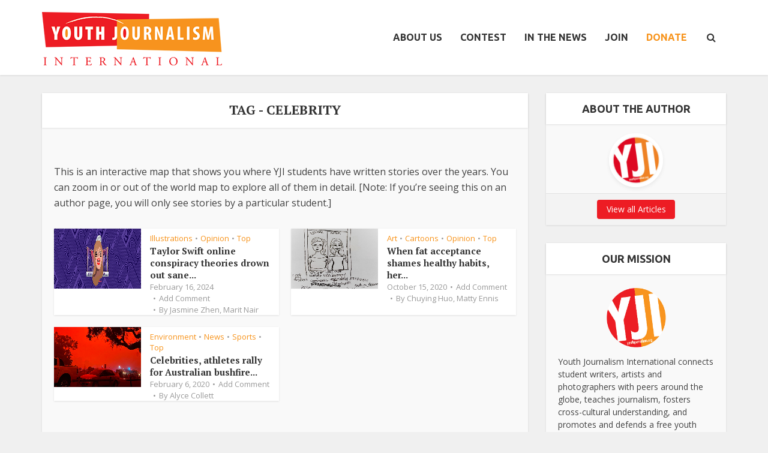

--- FILE ---
content_type: text/html; charset=UTF-8
request_url: https://youthjournalism.org/tag/celebrity/
body_size: 24628
content:
<!DOCTYPE html>
<html lang="en-US" class="no-js no-svg">

<head>

<meta http-equiv="Content-Type" content="text/html; charset=UTF-8" />
<meta name="viewport" content="user-scalable=yes, width=device-width, initial-scale=1.0, maximum-scale=1, minimum-scale=1">
<link rel="profile" href="https://gmpg.org/xfn/11" />

<!-- Manifest added by SuperPWA - Progressive Web Apps Plugin For WordPress -->
<link rel="manifest" href="/superpwa-manifest-nginx.json">
<meta name="theme-color" content="#f0f0f0">
<!-- / SuperPWA.com -->
<meta name='robots' content='index, follow, max-image-preview:large, max-snippet:-1, max-video-preview:-1' />

            <script data-no-defer="1" data-ezscrex="false" data-cfasync="false" data-pagespeed-no-defer data-cookieconsent="ignore">
                var ctPublicFunctions = {"_ajax_nonce":"77990f33b3","_rest_nonce":"82a3bd3876","_ajax_url":"\/wp-admin\/admin-ajax.php","_rest_url":"https:\/\/youthjournalism.org\/wp-json\/","data__cookies_type":"native","data__ajax_type":"rest","data__bot_detector_enabled":0,"data__frontend_data_log_enabled":1,"cookiePrefix":"","wprocket_detected":false,"host_url":"youthjournalism.org","text__ee_click_to_select":"Click to select the whole data","text__ee_original_email":"The complete one is","text__ee_got_it":"Got it","text__ee_blocked":"Blocked","text__ee_cannot_connect":"Cannot connect","text__ee_cannot_decode":"Can not decode email. Unknown reason","text__ee_email_decoder":"CleanTalk email decoder","text__ee_wait_for_decoding":"The magic is on the way!","text__ee_decoding_process":"Please wait a few seconds while we decode the contact data."}
            </script>
        
            <script data-no-defer="1" data-ezscrex="false" data-cfasync="false" data-pagespeed-no-defer data-cookieconsent="ignore">
                var ctPublic = {"_ajax_nonce":"77990f33b3","settings__forms__check_internal":"0","settings__forms__check_external":"0","settings__forms__force_protection":0,"settings__forms__search_test":"1","settings__forms__wc_add_to_cart":0,"settings__data__bot_detector_enabled":0,"settings__sfw__anti_crawler":0,"blog_home":"https:\/\/youthjournalism.org\/","pixel__setting":"0","pixel__enabled":false,"pixel__url":null,"data__email_check_before_post":1,"data__email_check_exist_post":0,"data__cookies_type":"native","data__key_is_ok":true,"data__visible_fields_required":true,"wl_brandname":"Anti-Spam by CleanTalk","wl_brandname_short":"CleanTalk","ct_checkjs_key":754316678,"emailEncoderPassKey":"4b9618ed2e553102174291752d455dd2","bot_detector_forms_excluded":"W10=","advancedCacheExists":false,"varnishCacheExists":false,"wc_ajax_add_to_cart":false}
            </script>
        
	<!-- This site is optimized with the Yoast SEO plugin v26.7 - https://yoast.com/wordpress/plugins/seo/ -->
	<title>celebrity Archives - Youth Journalism International</title>
	<link rel="canonical" href="https://youthjournalism.org/tag/celebrity/" />
	<meta property="og:locale" content="en_US" />
	<meta property="og:type" content="article" />
	<meta property="og:title" content="celebrity Archives - Youth Journalism International" />
	<meta property="og:url" content="https://youthjournalism.org/tag/celebrity/" />
	<meta property="og:site_name" content="Youth Journalism International" />
	<meta name="twitter:card" content="summary_large_image" />
	<script type="application/ld+json" class="yoast-schema-graph">{"@context":"https://schema.org","@graph":[{"@type":"CollectionPage","@id":"https://youthjournalism.org/tag/celebrity/","url":"https://youthjournalism.org/tag/celebrity/","name":"celebrity Archives - Youth Journalism International","isPartOf":{"@id":"https://youthjournalism.org/#website"},"primaryImageOfPage":{"@id":"https://youthjournalism.org/tag/celebrity/#primaryimage"},"image":{"@id":"https://youthjournalism.org/tag/celebrity/#primaryimage"},"thumbnailUrl":"https://i0.wp.com/yji-wpom.sfo3.cdn.digitaloceanspaces.com/wp-content/uploads/2024/02/Illustration-for-Super-Bowl-commentary-by-Jasmine-Zhen-Taylor-Swift-illustration-by-Marit-Nair.png?fit=3840%2C1080&ssl=1","breadcrumb":{"@id":"https://youthjournalism.org/tag/celebrity/#breadcrumb"},"inLanguage":"en-US"},{"@type":"ImageObject","inLanguage":"en-US","@id":"https://youthjournalism.org/tag/celebrity/#primaryimage","url":"https://i0.wp.com/yji-wpom.sfo3.cdn.digitaloceanspaces.com/wp-content/uploads/2024/02/Illustration-for-Super-Bowl-commentary-by-Jasmine-Zhen-Taylor-Swift-illustration-by-Marit-Nair.png?fit=3840%2C1080&ssl=1","contentUrl":"https://i0.wp.com/yji-wpom.sfo3.cdn.digitaloceanspaces.com/wp-content/uploads/2024/02/Illustration-for-Super-Bowl-commentary-by-Jasmine-Zhen-Taylor-Swift-illustration-by-Marit-Nair.png?fit=3840%2C1080&ssl=1","width":3840,"height":1080,"caption":"(Marit Nair/YJI)"},{"@type":"BreadcrumbList","@id":"https://youthjournalism.org/tag/celebrity/#breadcrumb","itemListElement":[{"@type":"ListItem","position":1,"name":"Home","item":"https://youthjournalism.org/"},{"@type":"ListItem","position":2,"name":"celebrity"}]},{"@type":"WebSite","@id":"https://youthjournalism.org/#website","url":"https://youthjournalism.org/","name":"Youth Journalism International","description":"Giving students a voice since 1994","potentialAction":[{"@type":"SearchAction","target":{"@type":"EntryPoint","urlTemplate":"https://youthjournalism.org/?s={search_term_string}"},"query-input":{"@type":"PropertyValueSpecification","valueRequired":true,"valueName":"search_term_string"}}],"inLanguage":"en-US"}]}</script>
	<!-- / Yoast SEO plugin. -->


<link rel='dns-prefetch' href='//maxcdn.bootstrapcdn.com' />
<link rel='dns-prefetch' href='//fonts.googleapis.com' />
<link rel='preconnect' href='//i0.wp.com' />
<link rel="alternate" type="application/rss+xml" title="Youth Journalism International &raquo; Feed" href="https://youthjournalism.org/feed/" />
<link rel="alternate" type="application/rss+xml" title="Youth Journalism International &raquo; Comments Feed" href="https://youthjournalism.org/comments/feed/" />
<link rel="alternate" type="application/rss+xml" title="Youth Journalism International &raquo; celebrity Tag Feed" href="https://youthjournalism.org/tag/celebrity/feed/" />
<style id='wp-img-auto-sizes-contain-inline-css' type='text/css'>
img:is([sizes=auto i],[sizes^="auto," i]){contain-intrinsic-size:3000px 1500px}
/*# sourceURL=wp-img-auto-sizes-contain-inline-css */
</style>
<link rel='stylesheet' id='sbi_styles-css' href='https://youthjournalism.org/wp-content/plugins/instagram-feed/css/sbi-styles.min.css?ver=6.10.0' type='text/css' media='all' />
<style id='wp-emoji-styles-inline-css' type='text/css'>

	img.wp-smiley, img.emoji {
		display: inline !important;
		border: none !important;
		box-shadow: none !important;
		height: 1em !important;
		width: 1em !important;
		margin: 0 0.07em !important;
		vertical-align: -0.1em !important;
		background: none !important;
		padding: 0 !important;
	}
/*# sourceURL=wp-emoji-styles-inline-css */
</style>
<style id='wp-block-library-inline-css' type='text/css'>
:root{--wp-block-synced-color:#7a00df;--wp-block-synced-color--rgb:122,0,223;--wp-bound-block-color:var(--wp-block-synced-color);--wp-editor-canvas-background:#ddd;--wp-admin-theme-color:#007cba;--wp-admin-theme-color--rgb:0,124,186;--wp-admin-theme-color-darker-10:#006ba1;--wp-admin-theme-color-darker-10--rgb:0,107,160.5;--wp-admin-theme-color-darker-20:#005a87;--wp-admin-theme-color-darker-20--rgb:0,90,135;--wp-admin-border-width-focus:2px}@media (min-resolution:192dpi){:root{--wp-admin-border-width-focus:1.5px}}.wp-element-button{cursor:pointer}:root .has-very-light-gray-background-color{background-color:#eee}:root .has-very-dark-gray-background-color{background-color:#313131}:root .has-very-light-gray-color{color:#eee}:root .has-very-dark-gray-color{color:#313131}:root .has-vivid-green-cyan-to-vivid-cyan-blue-gradient-background{background:linear-gradient(135deg,#00d084,#0693e3)}:root .has-purple-crush-gradient-background{background:linear-gradient(135deg,#34e2e4,#4721fb 50%,#ab1dfe)}:root .has-hazy-dawn-gradient-background{background:linear-gradient(135deg,#faaca8,#dad0ec)}:root .has-subdued-olive-gradient-background{background:linear-gradient(135deg,#fafae1,#67a671)}:root .has-atomic-cream-gradient-background{background:linear-gradient(135deg,#fdd79a,#004a59)}:root .has-nightshade-gradient-background{background:linear-gradient(135deg,#330968,#31cdcf)}:root .has-midnight-gradient-background{background:linear-gradient(135deg,#020381,#2874fc)}:root{--wp--preset--font-size--normal:16px;--wp--preset--font-size--huge:42px}.has-regular-font-size{font-size:1em}.has-larger-font-size{font-size:2.625em}.has-normal-font-size{font-size:var(--wp--preset--font-size--normal)}.has-huge-font-size{font-size:var(--wp--preset--font-size--huge)}:root .has-text-align-center{text-align:center}:root .has-text-align-left{text-align:left}:root .has-text-align-right{text-align:right}.has-fit-text{white-space:nowrap!important}#end-resizable-editor-section{display:none}.aligncenter{clear:both}.items-justified-left{justify-content:flex-start}.items-justified-center{justify-content:center}.items-justified-right{justify-content:flex-end}.items-justified-space-between{justify-content:space-between}.screen-reader-text{word-wrap:normal!important;border:0;clip-path:inset(50%);height:1px;margin:-1px;overflow:hidden;padding:0;position:absolute;width:1px}.screen-reader-text:focus{background-color:#ddd;clip-path:none;color:#444;display:block;font-size:1em;height:auto;left:5px;line-height:normal;padding:15px 23px 14px;text-decoration:none;top:5px;width:auto;z-index:100000}html :where(.has-border-color){border-style:solid}html :where([style*=border-top-color]){border-top-style:solid}html :where([style*=border-right-color]){border-right-style:solid}html :where([style*=border-bottom-color]){border-bottom-style:solid}html :where([style*=border-left-color]){border-left-style:solid}html :where([style*=border-width]){border-style:solid}html :where([style*=border-top-width]){border-top-style:solid}html :where([style*=border-right-width]){border-right-style:solid}html :where([style*=border-bottom-width]){border-bottom-style:solid}html :where([style*=border-left-width]){border-left-style:solid}html :where(img[class*=wp-image-]){height:auto;max-width:100%}:where(figure){margin:0 0 1em}html :where(.is-position-sticky){--wp-admin--admin-bar--position-offset:var(--wp-admin--admin-bar--height,0px)}@media screen and (max-width:600px){html :where(.is-position-sticky){--wp-admin--admin-bar--position-offset:0px}}

/*# sourceURL=wp-block-library-inline-css */
</style><style id='global-styles-inline-css' type='text/css'>
:root{--wp--preset--aspect-ratio--square: 1;--wp--preset--aspect-ratio--4-3: 4/3;--wp--preset--aspect-ratio--3-4: 3/4;--wp--preset--aspect-ratio--3-2: 3/2;--wp--preset--aspect-ratio--2-3: 2/3;--wp--preset--aspect-ratio--16-9: 16/9;--wp--preset--aspect-ratio--9-16: 9/16;--wp--preset--color--black: #000000;--wp--preset--color--cyan-bluish-gray: #abb8c3;--wp--preset--color--white: #ffffff;--wp--preset--color--pale-pink: #f78da7;--wp--preset--color--vivid-red: #cf2e2e;--wp--preset--color--luminous-vivid-orange: #ff6900;--wp--preset--color--luminous-vivid-amber: #fcb900;--wp--preset--color--light-green-cyan: #7bdcb5;--wp--preset--color--vivid-green-cyan: #00d084;--wp--preset--color--pale-cyan-blue: #8ed1fc;--wp--preset--color--vivid-cyan-blue: #0693e3;--wp--preset--color--vivid-purple: #9b51e0;--wp--preset--color--vce-acc: #f7941d;--wp--preset--color--vce-meta: #9b9b9b;--wp--preset--color--vce-txt: #444444;--wp--preset--color--vce-bg: #ffffff;--wp--preset--color--vce-cat-0: ;--wp--preset--gradient--vivid-cyan-blue-to-vivid-purple: linear-gradient(135deg,rgb(6,147,227) 0%,rgb(155,81,224) 100%);--wp--preset--gradient--light-green-cyan-to-vivid-green-cyan: linear-gradient(135deg,rgb(122,220,180) 0%,rgb(0,208,130) 100%);--wp--preset--gradient--luminous-vivid-amber-to-luminous-vivid-orange: linear-gradient(135deg,rgb(252,185,0) 0%,rgb(255,105,0) 100%);--wp--preset--gradient--luminous-vivid-orange-to-vivid-red: linear-gradient(135deg,rgb(255,105,0) 0%,rgb(207,46,46) 100%);--wp--preset--gradient--very-light-gray-to-cyan-bluish-gray: linear-gradient(135deg,rgb(238,238,238) 0%,rgb(169,184,195) 100%);--wp--preset--gradient--cool-to-warm-spectrum: linear-gradient(135deg,rgb(74,234,220) 0%,rgb(151,120,209) 20%,rgb(207,42,186) 40%,rgb(238,44,130) 60%,rgb(251,105,98) 80%,rgb(254,248,76) 100%);--wp--preset--gradient--blush-light-purple: linear-gradient(135deg,rgb(255,206,236) 0%,rgb(152,150,240) 100%);--wp--preset--gradient--blush-bordeaux: linear-gradient(135deg,rgb(254,205,165) 0%,rgb(254,45,45) 50%,rgb(107,0,62) 100%);--wp--preset--gradient--luminous-dusk: linear-gradient(135deg,rgb(255,203,112) 0%,rgb(199,81,192) 50%,rgb(65,88,208) 100%);--wp--preset--gradient--pale-ocean: linear-gradient(135deg,rgb(255,245,203) 0%,rgb(182,227,212) 50%,rgb(51,167,181) 100%);--wp--preset--gradient--electric-grass: linear-gradient(135deg,rgb(202,248,128) 0%,rgb(113,206,126) 100%);--wp--preset--gradient--midnight: linear-gradient(135deg,rgb(2,3,129) 0%,rgb(40,116,252) 100%);--wp--preset--font-size--small: 13px;--wp--preset--font-size--medium: 20px;--wp--preset--font-size--large: 21px;--wp--preset--font-size--x-large: 42px;--wp--preset--font-size--normal: 16px;--wp--preset--font-size--huge: 28px;--wp--preset--spacing--20: 0.44rem;--wp--preset--spacing--30: 0.67rem;--wp--preset--spacing--40: 1rem;--wp--preset--spacing--50: 1.5rem;--wp--preset--spacing--60: 2.25rem;--wp--preset--spacing--70: 3.38rem;--wp--preset--spacing--80: 5.06rem;--wp--preset--shadow--natural: 6px 6px 9px rgba(0, 0, 0, 0.2);--wp--preset--shadow--deep: 12px 12px 50px rgba(0, 0, 0, 0.4);--wp--preset--shadow--sharp: 6px 6px 0px rgba(0, 0, 0, 0.2);--wp--preset--shadow--outlined: 6px 6px 0px -3px rgb(255, 255, 255), 6px 6px rgb(0, 0, 0);--wp--preset--shadow--crisp: 6px 6px 0px rgb(0, 0, 0);}:where(.is-layout-flex){gap: 0.5em;}:where(.is-layout-grid){gap: 0.5em;}body .is-layout-flex{display: flex;}.is-layout-flex{flex-wrap: wrap;align-items: center;}.is-layout-flex > :is(*, div){margin: 0;}body .is-layout-grid{display: grid;}.is-layout-grid > :is(*, div){margin: 0;}:where(.wp-block-columns.is-layout-flex){gap: 2em;}:where(.wp-block-columns.is-layout-grid){gap: 2em;}:where(.wp-block-post-template.is-layout-flex){gap: 1.25em;}:where(.wp-block-post-template.is-layout-grid){gap: 1.25em;}.has-black-color{color: var(--wp--preset--color--black) !important;}.has-cyan-bluish-gray-color{color: var(--wp--preset--color--cyan-bluish-gray) !important;}.has-white-color{color: var(--wp--preset--color--white) !important;}.has-pale-pink-color{color: var(--wp--preset--color--pale-pink) !important;}.has-vivid-red-color{color: var(--wp--preset--color--vivid-red) !important;}.has-luminous-vivid-orange-color{color: var(--wp--preset--color--luminous-vivid-orange) !important;}.has-luminous-vivid-amber-color{color: var(--wp--preset--color--luminous-vivid-amber) !important;}.has-light-green-cyan-color{color: var(--wp--preset--color--light-green-cyan) !important;}.has-vivid-green-cyan-color{color: var(--wp--preset--color--vivid-green-cyan) !important;}.has-pale-cyan-blue-color{color: var(--wp--preset--color--pale-cyan-blue) !important;}.has-vivid-cyan-blue-color{color: var(--wp--preset--color--vivid-cyan-blue) !important;}.has-vivid-purple-color{color: var(--wp--preset--color--vivid-purple) !important;}.has-black-background-color{background-color: var(--wp--preset--color--black) !important;}.has-cyan-bluish-gray-background-color{background-color: var(--wp--preset--color--cyan-bluish-gray) !important;}.has-white-background-color{background-color: var(--wp--preset--color--white) !important;}.has-pale-pink-background-color{background-color: var(--wp--preset--color--pale-pink) !important;}.has-vivid-red-background-color{background-color: var(--wp--preset--color--vivid-red) !important;}.has-luminous-vivid-orange-background-color{background-color: var(--wp--preset--color--luminous-vivid-orange) !important;}.has-luminous-vivid-amber-background-color{background-color: var(--wp--preset--color--luminous-vivid-amber) !important;}.has-light-green-cyan-background-color{background-color: var(--wp--preset--color--light-green-cyan) !important;}.has-vivid-green-cyan-background-color{background-color: var(--wp--preset--color--vivid-green-cyan) !important;}.has-pale-cyan-blue-background-color{background-color: var(--wp--preset--color--pale-cyan-blue) !important;}.has-vivid-cyan-blue-background-color{background-color: var(--wp--preset--color--vivid-cyan-blue) !important;}.has-vivid-purple-background-color{background-color: var(--wp--preset--color--vivid-purple) !important;}.has-black-border-color{border-color: var(--wp--preset--color--black) !important;}.has-cyan-bluish-gray-border-color{border-color: var(--wp--preset--color--cyan-bluish-gray) !important;}.has-white-border-color{border-color: var(--wp--preset--color--white) !important;}.has-pale-pink-border-color{border-color: var(--wp--preset--color--pale-pink) !important;}.has-vivid-red-border-color{border-color: var(--wp--preset--color--vivid-red) !important;}.has-luminous-vivid-orange-border-color{border-color: var(--wp--preset--color--luminous-vivid-orange) !important;}.has-luminous-vivid-amber-border-color{border-color: var(--wp--preset--color--luminous-vivid-amber) !important;}.has-light-green-cyan-border-color{border-color: var(--wp--preset--color--light-green-cyan) !important;}.has-vivid-green-cyan-border-color{border-color: var(--wp--preset--color--vivid-green-cyan) !important;}.has-pale-cyan-blue-border-color{border-color: var(--wp--preset--color--pale-cyan-blue) !important;}.has-vivid-cyan-blue-border-color{border-color: var(--wp--preset--color--vivid-cyan-blue) !important;}.has-vivid-purple-border-color{border-color: var(--wp--preset--color--vivid-purple) !important;}.has-vivid-cyan-blue-to-vivid-purple-gradient-background{background: var(--wp--preset--gradient--vivid-cyan-blue-to-vivid-purple) !important;}.has-light-green-cyan-to-vivid-green-cyan-gradient-background{background: var(--wp--preset--gradient--light-green-cyan-to-vivid-green-cyan) !important;}.has-luminous-vivid-amber-to-luminous-vivid-orange-gradient-background{background: var(--wp--preset--gradient--luminous-vivid-amber-to-luminous-vivid-orange) !important;}.has-luminous-vivid-orange-to-vivid-red-gradient-background{background: var(--wp--preset--gradient--luminous-vivid-orange-to-vivid-red) !important;}.has-very-light-gray-to-cyan-bluish-gray-gradient-background{background: var(--wp--preset--gradient--very-light-gray-to-cyan-bluish-gray) !important;}.has-cool-to-warm-spectrum-gradient-background{background: var(--wp--preset--gradient--cool-to-warm-spectrum) !important;}.has-blush-light-purple-gradient-background{background: var(--wp--preset--gradient--blush-light-purple) !important;}.has-blush-bordeaux-gradient-background{background: var(--wp--preset--gradient--blush-bordeaux) !important;}.has-luminous-dusk-gradient-background{background: var(--wp--preset--gradient--luminous-dusk) !important;}.has-pale-ocean-gradient-background{background: var(--wp--preset--gradient--pale-ocean) !important;}.has-electric-grass-gradient-background{background: var(--wp--preset--gradient--electric-grass) !important;}.has-midnight-gradient-background{background: var(--wp--preset--gradient--midnight) !important;}.has-small-font-size{font-size: var(--wp--preset--font-size--small) !important;}.has-medium-font-size{font-size: var(--wp--preset--font-size--medium) !important;}.has-large-font-size{font-size: var(--wp--preset--font-size--large) !important;}.has-x-large-font-size{font-size: var(--wp--preset--font-size--x-large) !important;}
/*# sourceURL=global-styles-inline-css */
</style>

<style id='classic-theme-styles-inline-css' type='text/css'>
.wp-block-button__link{background-color:#32373c;border-radius:9999px;box-shadow:none;color:#fff;font-size:1.125em;padding:calc(.667em + 2px) calc(1.333em + 2px);text-decoration:none}.wp-block-file__button{background:#32373c;color:#fff}.wp-block-accordion-heading{margin:0}.wp-block-accordion-heading__toggle{background-color:inherit!important;color:inherit!important}.wp-block-accordion-heading__toggle:not(:focus-visible){outline:none}.wp-block-accordion-heading__toggle:focus,.wp-block-accordion-heading__toggle:hover{background-color:inherit!important;border:none;box-shadow:none;color:inherit;padding:var(--wp--preset--spacing--20,1em) 0;text-decoration:none}.wp-block-accordion-heading__toggle:focus-visible{outline:auto;outline-offset:0}
/*# sourceURL=https://youthjournalism.org/wp-content/plugins/gutenberg/build/styles/block-library/classic.css */
</style>
<link rel='stylesheet' id='cleantalk-public-css-css' href='https://youthjournalism.org/wp-content/plugins/cleantalk-spam-protect/css/cleantalk-public.min.css?ver=6.70.1_1767795995' type='text/css' media='all' />
<link rel='stylesheet' id='cleantalk-email-decoder-css-css' href='https://youthjournalism.org/wp-content/plugins/cleantalk-spam-protect/css/cleantalk-email-decoder.min.css?ver=6.70.1_1767795995' type='text/css' media='all' />
<link rel='stylesheet' id='contact-form-7-css' href='https://youthjournalism.org/wp-content/plugins/contact-form-7/includes/css/styles.css?ver=6.1.4' type='text/css' media='all' />
<link rel='stylesheet' id='mks_shortcodes_simple_line_icons-css' href='https://youthjournalism.org/wp-content/plugins/meks-flexible-shortcodes/css/simple-line/simple-line-icons.css?ver=1.3.8' type='text/css' media='screen' />
<link rel='stylesheet' id='mks_shortcodes_css-css' href='https://youthjournalism.org/wp-content/plugins/meks-flexible-shortcodes/css/style.css?ver=1.3.8' type='text/css' media='screen' />
<link rel='stylesheet' id='ppress-frontend-css' href='https://youthjournalism.org/wp-content/plugins/wp-user-avatar/assets/css/frontend.min.css?ver=4.16.8' type='text/css' media='all' />
<link rel='stylesheet' id='ppress-flatpickr-css' href='https://youthjournalism.org/wp-content/plugins/wp-user-avatar/assets/flatpickr/flatpickr.min.css?ver=4.16.8' type='text/css' media='all' />
<link rel='stylesheet' id='ppress-select2-css' href='https://youthjournalism.org/wp-content/plugins/wp-user-avatar/assets/select2/select2.min.css?ver=6.9' type='text/css' media='all' />
<link rel='stylesheet' id='cff-css' href='https://youthjournalism.org/wp-content/plugins/custom-facebook-feed/assets/css/cff-style.min.css?ver=4.3.4' type='text/css' media='all' />
<link rel='stylesheet' id='sb-font-awesome-css' href='https://maxcdn.bootstrapcdn.com/font-awesome/4.7.0/css/font-awesome.min.css?ver=6.9' type='text/css' media='all' />
<link rel='stylesheet' id='vce-fonts-css' href='https://fonts.googleapis.com/css2?family=Open%20Sans:wght@400&#038;family=PT%20Serif:wght@700&#038;family=Ubuntu:wght@700' type='text/css' media='all' />
<link rel='stylesheet' id='vce-style-css' href='https://youthjournalism.org/wp-content/themes/voice/assets/css/min.css?ver=3.0.3' type='text/css' media='all' />
<style id='vce-style-inline-css' type='text/css'>
body, button, input, select, textarea {font-size: 1.6rem;}.vce-single .entry-headline p{font-size: 2.2rem;}.main-navigation a{font-size: 1.6rem;}.sidebar .widget-title{font-size: 1.8rem;}.sidebar .widget, .vce-lay-c .entry-content, .vce-lay-h .entry-content {font-size: 1.4rem;}.vce-featured-link-article{font-size: 5.2rem;}.vce-featured-grid-big.vce-featured-grid .vce-featured-link-article{font-size: 3.4rem;}.vce-featured-grid .vce-featured-link-article{font-size: 2.2rem;}h1 { font-size: 4.5rem; }h2 { font-size: 4.0rem; }h3 { font-size: 3.5rem; }h4 { font-size: 2.5rem; }h5 { font-size: 2.0rem; }h6 { font-size: 1.8rem; }.comment-reply-title, .main-box-title{font-size: 2.2rem;}h1.entry-title{font-size: 4.5rem;}.vce-lay-a .entry-title a{font-size: 3.4rem;}.vce-lay-b .entry-title{font-size: 2.4rem;}.vce-lay-c .entry-title, .vce-sid-none .vce-lay-c .entry-title{font-size: 2.2rem;}.vce-lay-d .entry-title{font-size: 1.5rem;}.vce-lay-e .entry-title{font-size: 1.4rem;}.vce-lay-f .entry-title{font-size: 1.4rem;}.vce-lay-g .entry-title a, .vce-lay-g .entry-title a:hover{font-size: 3.0rem;}.vce-lay-h .entry-title{font-size: 2.4rem;}.entry-meta div,.entry-meta div a,.vce-lay-g .meta-item,.vce-lay-c .meta-item{font-size: 1.4rem;}.vce-lay-d .meta-category a,.vce-lay-d .entry-meta div,.vce-lay-d .entry-meta div a,.vce-lay-e .entry-meta div,.vce-lay-e .entry-meta div a,.vce-lay-e .fn,.vce-lay-e .meta-item{font-size: 1.3rem;}body {background-color:#f0f0f0;}body,.mks_author_widget h3,.site-description,.meta-category a,textarea {font-family: 'Open Sans';font-weight: 400;}h1,h2,h3,h4,h5,h6,blockquote,.vce-post-link,.site-title,.site-title a,.main-box-title,.comment-reply-title,.entry-title a,.vce-single .entry-headline p,.vce-prev-next-link,.author-title,.mks_pullquote,.widget_rss ul li .rsswidget,#bbpress-forums .bbp-forum-title,#bbpress-forums .bbp-topic-permalink {font-family: 'PT Serif';font-weight: 700;}.main-navigation a,.sidr a{font-family: 'Ubuntu';font-weight: 700;}.vce-single .entry-content,.vce-single .entry-headline,.vce-single .entry-footer,.vce-share-bar {width: 600px;}.vce-lay-a .lay-a-content{width: 600px;max-width: 600px;}.vce-page .entry-content,.vce-page .entry-title-page {width: 600px;}.vce-sid-none .vce-single .entry-content,.vce-sid-none .vce-single .entry-headline,.vce-sid-none .vce-single .entry-footer {width: 600px;}.vce-sid-none .vce-page .entry-content,.vce-sid-none .vce-page .entry-title-page,.error404 .entry-content {width: 600px;max-width: 600px;}body, button, input, select, textarea{color: #444444;}h1,h2,h3,h4,h5,h6,.entry-title a,.prev-next-nav a,#bbpress-forums .bbp-forum-title, #bbpress-forums .bbp-topic-permalink,.woocommerce ul.products li.product .price .amount{color: #353535;}a,.entry-title a:hover,.vce-prev-next-link:hover,.vce-author-links a:hover,.required,.error404 h4,.prev-next-nav a:hover,#bbpress-forums .bbp-forum-title:hover, #bbpress-forums .bbp-topic-permalink:hover,.woocommerce ul.products li.product h3:hover,.woocommerce ul.products li.product h3:hover mark,.main-box-title a:hover{color: #f7941d;}.vce-square,.vce-main-content .mejs-controls .mejs-time-rail .mejs-time-current,button,input[type="button"],input[type="reset"],input[type="submit"],.vce-button,.pagination-wapper a,#vce-pagination .next.page-numbers,#vce-pagination .prev.page-numbers,#vce-pagination .page-numbers,#vce-pagination .page-numbers.current,.vce-link-pages a,#vce-pagination a,.vce-load-more a,.vce-slider-pagination .owl-nav > div,.vce-mega-menu-posts-wrap .owl-nav > div,.comment-reply-link:hover,.vce-featured-section a,.vce-lay-g .vce-featured-info .meta-category a,.vce-404-menu a,.vce-post.sticky .meta-image:before,#vce-pagination .page-numbers:hover,#bbpress-forums .bbp-pagination .current,#bbpress-forums .bbp-pagination a:hover,.woocommerce #respond input#submit,.woocommerce a.button,.woocommerce button.button,.woocommerce input.button,.woocommerce ul.products li.product .added_to_cart,.woocommerce #respond input#submit:hover,.woocommerce a.button:hover,.woocommerce button.button:hover,.woocommerce input.button:hover,.woocommerce ul.products li.product .added_to_cart:hover,.woocommerce #respond input#submit.alt,.woocommerce a.button.alt,.woocommerce button.button.alt,.woocommerce input.button.alt,.woocommerce #respond input#submit.alt:hover, .woocommerce a.button.alt:hover, .woocommerce button.button.alt:hover, .woocommerce input.button.alt:hover,.woocommerce span.onsale,.woocommerce .widget_price_filter .ui-slider .ui-slider-range,.woocommerce .widget_price_filter .ui-slider .ui-slider-handle,.comments-holder .navigation .page-numbers.current,.vce-lay-a .vce-read-more:hover,.vce-lay-c .vce-read-more:hover,body div.wpforms-container-full .wpforms-form input[type=submit], body div.wpforms-container-full .wpforms-form button[type=submit], body div.wpforms-container-full .wpforms-form .wpforms-page-button,body div.wpforms-container-full .wpforms-form input[type=submit]:hover, body div.wpforms-container-full .wpforms-form button[type=submit]:hover, body div.wpforms-container-full .wpforms-form .wpforms-page-button:hover,.wp-block-search__button {background-color: #f7941d;}#vce-pagination .page-numbers,.comments-holder .navigation .page-numbers{background: transparent;color: #f7941d;border: 1px solid #f7941d;}.comments-holder .navigation .page-numbers:hover{background: #f7941d;border: 1px solid #f7941d;}.bbp-pagination-links a{background: transparent;color: #f7941d;border: 1px solid #f7941d !important;}#vce-pagination .page-numbers.current,.bbp-pagination-links span.current,.comments-holder .navigation .page-numbers.current{border: 1px solid #f7941d;}.widget_categories .cat-item:before,.widget_categories .cat-item .count{background: #f7941d;}.comment-reply-link,.vce-lay-a .vce-read-more,.vce-lay-c .vce-read-more{border: 1px solid #f7941d;}.entry-meta div,.entry-meta-count,.entry-meta div a,.comment-metadata a,.meta-category span,.meta-author-wrapped,.wp-caption .wp-caption-text,.widget_rss .rss-date,.sidebar cite,.site-footer cite,.sidebar .vce-post-list .entry-meta div,.sidebar .vce-post-list .entry-meta div a,.sidebar .vce-post-list .fn,.sidebar .vce-post-list .fn a,.site-footer .vce-post-list .entry-meta div,.site-footer .vce-post-list .entry-meta div a,.site-footer .vce-post-list .fn,.site-footer .vce-post-list .fn a,#bbpress-forums .bbp-topic-started-by,#bbpress-forums .bbp-topic-started-in,#bbpress-forums .bbp-forum-info .bbp-forum-content,#bbpress-forums p.bbp-topic-meta,span.bbp-admin-links a,.bbp-reply-post-date,#bbpress-forums li.bbp-header,#bbpress-forums li.bbp-footer,.woocommerce .woocommerce-result-count,.woocommerce .product_meta{color: #9b9b9b;}.main-box-title, .comment-reply-title, .main-box-head{background: #ffffff;color: #353535;}.main-box-title a{color: #353535;}.sidebar .widget .widget-title a{color: #353535;}.main-box,.comment-respond,.prev-next-nav{background: #f9f9f9;}.vce-post,ul.comment-list > li.comment,.main-box-single,.ie8 .vce-single,#disqus_thread,.vce-author-card,.vce-author-card .vce-content-outside,.mks-bredcrumbs-container,ul.comment-list > li.pingback{background: #ffffff;}.mks_tabs.horizontal .mks_tab_nav_item.active{border-bottom: 1px solid #ffffff;}.mks_tabs.horizontal .mks_tab_item,.mks_tabs.vertical .mks_tab_nav_item.active,.mks_tabs.horizontal .mks_tab_nav_item.active{background: #ffffff;}.mks_tabs.vertical .mks_tab_nav_item.active{border-right: 1px solid #ffffff;}#vce-pagination,.vce-slider-pagination .owl-controls,.vce-content-outside,.comments-holder .navigation{background: #f3f3f3;}.sidebar .widget-title{background: #ffffff;color: #353535;}.sidebar .widget{background: #f9f9f9;}.sidebar .widget,.sidebar .widget li a,.sidebar .mks_author_widget h3 a,.sidebar .mks_author_widget h3,.sidebar .vce-search-form .vce-search-input,.sidebar .vce-search-form .vce-search-input:focus{color: #444444;}.sidebar .widget li a:hover,.sidebar .widget a,.widget_nav_menu li.menu-item-has-children:hover:after,.widget_pages li.page_item_has_children:hover:after{color: #ed1c24;}.sidebar .tagcloud a {border: 1px solid #ed1c24;}.sidebar .mks_author_link,.sidebar .tagcloud a:hover,.sidebar .mks_themeforest_widget .more,.sidebar button,.sidebar input[type="button"],.sidebar input[type="reset"],.sidebar input[type="submit"],.sidebar .vce-button,.sidebar .bbp_widget_login .button{background-color: #ed1c24;}.sidebar .mks_author_widget .mks_autor_link_wrap,.sidebar .mks_themeforest_widget .mks_read_more,.widget .meks-instagram-follow-link {background: #f3f3f3;}.sidebar #wp-calendar caption,.sidebar .recentcomments,.sidebar .post-date,.sidebar #wp-calendar tbody{color: rgba(68,68,68,0.7);}.site-footer{background: #353535;}.site-footer .widget-title{color: #ffffff;}.site-footer,.site-footer .widget,.site-footer .widget li a,.site-footer .mks_author_widget h3 a,.site-footer .mks_author_widget h3,.site-footer .vce-search-form .vce-search-input,.site-footer .vce-search-form .vce-search-input:focus{color: #f9f9f9;}.site-footer .widget li a:hover,.site-footer .widget a,.site-info a{color: #f7941d;}.site-footer .tagcloud a {border: 1px solid #f7941d;}.site-footer .mks_author_link,.site-footer .mks_themeforest_widget .more,.site-footer button,.site-footer input[type="button"],.site-footer input[type="reset"],.site-footer input[type="submit"],.site-footer .vce-button,.site-footer .tagcloud a:hover{background-color: #f7941d;}.site-footer #wp-calendar caption,.site-footer .recentcomments,.site-footer .post-date,.site-footer #wp-calendar tbody,.site-footer .site-info{color: rgba(249,249,249,0.7);}.top-header,.top-nav-menu li .sub-menu{background: #353535;}.top-header,.top-header a{color: #c9c9c9;}.top-header .vce-search-form .vce-search-input,.top-header .vce-search-input:focus,.top-header .vce-search-submit{color: #c9c9c9;}.top-header .vce-search-form .vce-search-input::-webkit-input-placeholder { color: #c9c9c9;}.top-header .vce-search-form .vce-search-input:-moz-placeholder { color: #c9c9c9;}.top-header .vce-search-form .vce-search-input::-moz-placeholder { color: #c9c9c9;}.top-header .vce-search-form .vce-search-input:-ms-input-placeholder { color: #c9c9c9;}.header-1-wrapper{height: 125px;padding-top: 30px;}.header-2-wrapper,.header-3-wrapper{height: 125px;}.header-2-wrapper .site-branding,.header-3-wrapper .site-branding{top: 30px;left: 0px;}.site-title a, .site-title a:hover{color: #232323;}.site-description{color: #aaaaaa;}.main-header{background-color: #ffffff;}.header-bottom-wrapper{background: #fcfcfc;}.vce-header-ads{margin: 17px 0;}.header-3-wrapper .nav-menu > li > a{padding: 52px 15px;}.header-sticky,.sidr{background: rgba(255,255,255,0.95);}.ie8 .header-sticky{background: #ffffff;}.main-navigation a,.nav-menu .vce-mega-menu > .sub-menu > li > a,.sidr li a,.vce-menu-parent{color: #353535;}.nav-menu > li:hover > a,.nav-menu > .current_page_item > a,.nav-menu > .current-menu-item > a,.nav-menu > .current-menu-ancestor > a,.main-navigation a.vce-item-selected,.main-navigation ul ul li:hover > a,.nav-menu ul .current-menu-item a,.nav-menu ul .current_page_item a,.vce-menu-parent:hover,.sidr li a:hover,.sidr li.sidr-class-current_page_item > a,.main-navigation li.current-menu-item.fa:before,.vce-responsive-nav{color: #ed1c24;}#sidr-id-vce_main_navigation_menu .soc-nav-menu li a:hover {color: #c9c9c9;}.nav-menu > li:hover > a,.nav-menu > .current_page_item > a,.nav-menu > .current-menu-item > a,.nav-menu > .current-menu-ancestor > a,.main-navigation a.vce-item-selected,.main-navigation ul ul,.header-sticky .nav-menu > .current_page_item:hover > a,.header-sticky .nav-menu > .current-menu-item:hover > a,.header-sticky .nav-menu > .current-menu-ancestor:hover > a,.header-sticky .main-navigation a.vce-item-selected:hover{background-color: #ffffff;}.search-header-wrap ul {border-top: 2px solid #ed1c24;}.vce-cart-icon a.vce-custom-cart span,.sidr-class-vce-custom-cart .sidr-class-vce-cart-count {background: #ed1c24;font-family: 'Open Sans';}.vce-border-top .main-box-title{border-top: 2px solid #f7941d;}.tagcloud a:hover,.sidebar .widget .mks_author_link,.sidebar .widget.mks_themeforest_widget .more,.site-footer .widget .mks_author_link,.site-footer .widget.mks_themeforest_widget .more,.vce-lay-g .entry-meta div,.vce-lay-g .fn,.vce-lay-g .fn a{color: #FFF;}.vce-featured-header .vce-featured-header-background{opacity: 0.5}.vce-featured-grid .vce-featured-header-background,.vce-post-big .vce-post-img:after,.vce-post-slider .vce-post-img:after{opacity: 0.5}.vce-featured-grid .owl-item:hover .vce-grid-text .vce-featured-header-background,.vce-post-big li:hover .vce-post-img:after,.vce-post-slider li:hover .vce-post-img:after {opacity: 0.8}.vce-featured-grid.vce-featured-grid-big .vce-featured-header-background,.vce-post-big .vce-post-img:after,.vce-post-slider .vce-post-img:after{opacity: 0.5}.vce-featured-grid.vce-featured-grid-big .owl-item:hover .vce-grid-text .vce-featured-header-background,.vce-post-big li:hover .vce-post-img:after,.vce-post-slider li:hover .vce-post-img:after {opacity: 0.8}#back-top {background: #323232}.sidr input[type=text]{background: rgba(53,53,53,0.1);color: rgba(53,53,53,0.5);}.is-style-solid-color{background-color: #f7941d;color: #ffffff;}.wp-block-image figcaption{color: #9b9b9b;}.wp-block-cover .wp-block-cover-image-text, .wp-block-cover .wp-block-cover-text, .wp-block-cover h2, .wp-block-cover-image .wp-block-cover-image-text, .wp-block-cover-image .wp-block-cover-text, .wp-block-cover-image h2,p.has-drop-cap:not(:focus)::first-letter,p.wp-block-subhead{font-family: 'PT Serif';font-weight: 700;}.wp-block-cover .wp-block-cover-image-text, .wp-block-cover .wp-block-cover-text, .wp-block-cover h2, .wp-block-cover-image .wp-block-cover-image-text, .wp-block-cover-image .wp-block-cover-text, .wp-block-cover-image h2{font-size: 2.5rem;}p.wp-block-subhead{font-size: 2.2rem;}.wp-block-button__link{background: #f7941d}.wp-block-search .wp-block-search__button{color: #ffffff}.meta-image:hover a img,.vce-lay-h .img-wrap:hover .meta-image > img,.img-wrp:hover img,.vce-gallery-big:hover img,.vce-gallery .gallery-item:hover img,.wp-block-gallery .blocks-gallery-item:hover img,.vce_posts_widget .vce-post-big li:hover img,.vce-featured-grid .owl-item:hover img,.vce-post-img:hover img,.mega-menu-img:hover img{-webkit-transform: scale(1.1);-moz-transform: scale(1.1);-o-transform: scale(1.1);-ms-transform: scale(1.1);transform: scale(1.1);}.has-small-font-size{ font-size: 1.2rem;}.has-large-font-size{ font-size: 1.9rem;}.has-huge-font-size{ font-size: 2.3rem;}@media(min-width: 671px){.has-small-font-size{ font-size: 1.3rem;}.has-normal-font-size{ font-size: 1.6rem;}.has-large-font-size{ font-size: 2.1rem;}.has-huge-font-size{ font-size: 2.8rem;}}.has-vce-acc-background-color{ background-color: #f7941d;}.has-vce-acc-color{ color: #f7941d;}.has-vce-meta-background-color{ background-color: #9b9b9b;}.has-vce-meta-color{ color: #9b9b9b;}.has-vce-txt-background-color{ background-color: #444444;}.has-vce-txt-color{ color: #444444;}.has-vce-bg-background-color{ background-color: #ffffff;}.has-vce-bg-color{ color: #ffffff;}.has-vce-cat-0-background-color{ background-color: ;}.has-vce-cat-0-color{ color: ;}.nav-menu li a{text-transform: uppercase;}.main-box-title{text-transform: uppercase;}.sidebar .widget-title{text-transform: uppercase;}.site-footer .widget-title{text-transform: uppercase;}
/*# sourceURL=vce-style-inline-css */
</style>
<link rel='stylesheet' id='vce_child_load_scripts-css' href='https://youthjournalism.org/wp-content/themes/voice-child/style.css?ver=2.6.1' type='text/css' media='screen' />
<link rel='stylesheet' id='meks-ads-widget-css' href='https://youthjournalism.org/wp-content/plugins/meks-easy-ads-widget/css/style.css?ver=2.0.9' type='text/css' media='all' />
<link rel='stylesheet' id='meks_instagram-widget-styles-css' href='https://youthjournalism.org/wp-content/plugins/meks-easy-instagram-widget/css/widget.css?ver=6.9' type='text/css' media='all' />
<link rel='stylesheet' id='meks-flickr-widget-css' href='https://youthjournalism.org/wp-content/plugins/meks-simple-flickr-widget/css/style.css?ver=1.3' type='text/css' media='all' />
<link rel='stylesheet' id='meks-author-widget-css' href='https://youthjournalism.org/wp-content/plugins/meks-smart-author-widget/css/style.css?ver=1.1.5' type='text/css' media='all' />
<link rel='stylesheet' id='meks-social-widget-css' href='https://youthjournalism.org/wp-content/plugins/meks-smart-social-widget/css/style.css?ver=1.6.5' type='text/css' media='all' />
<link rel='stylesheet' id='meks-themeforest-widget-css' href='https://youthjournalism.org/wp-content/plugins/meks-themeforest-smart-widget/css/style.css?ver=1.6' type='text/css' media='all' />
<link rel='stylesheet' id='meks_ess-main-css' href='https://youthjournalism.org/wp-content/plugins/meks-easy-social-share/assets/css/main.css?ver=1.3' type='text/css' media='all' />
<script type="text/javascript" async src="https://youthjournalism.org/wp-content/plugins/burst-statistics/assets/js/timeme/timeme.min.js?ver=1768405563" id="burst-timeme-js"></script>
<script type="text/javascript" async src="https://youthjournalism.org/wp-content/uploads/burst/js/burst.min.js?ver=1768771716" id="burst-js"></script>
<script type="text/javascript" src="https://youthjournalism.org/wp-content/plugins/cleantalk-spam-protect/js/apbct-public-bundle_gathering.min.js?ver=6.70.1_1767795995" id="apbct-public-bundle_gathering.min-js-js"></script>
<script type="text/javascript" src="https://youthjournalism.org/wp-includes/js/jquery/jquery.min.js?ver=3.7.1" id="jquery-core-js"></script>
<script type="text/javascript" src="https://youthjournalism.org/wp-includes/js/jquery/jquery-migrate.min.js?ver=3.4.1" id="jquery-migrate-js"></script>
<script type="text/javascript" src="https://youthjournalism.org/wp-content/plugins/twitter-tweets/js/weblizar-fronend-twitter-tweets.js?ver=1" id="wl-weblizar-fronend-twitter-tweets-js"></script>
<script type="text/javascript" src="https://youthjournalism.org/wp-content/plugins/wp-user-avatar/assets/flatpickr/flatpickr.min.js?ver=4.16.8" id="ppress-flatpickr-js"></script>
<script type="text/javascript" src="https://youthjournalism.org/wp-content/plugins/wp-user-avatar/assets/select2/select2.min.js?ver=4.16.8" id="ppress-select2-js"></script>
<link rel="https://api.w.org/" href="https://youthjournalism.org/wp-json/" /><link rel="alternate" title="JSON" type="application/json" href="https://youthjournalism.org/wp-json/wp/v2/tags/5500" /><link rel="EditURI" type="application/rsd+xml" title="RSD" href="https://youthjournalism.org/xmlrpc.php?rsd" />
<meta name="generator" content="WordPress 6.9" />
<meta name="generator" content="Redux 4.5.10" /><style type="text/css">.recentcomments a{display:inline !important;padding:0 !important;margin:0 !important;}</style>      <meta name="onesignal" content="wordpress-plugin"/>
            <script>

      window.OneSignalDeferred = window.OneSignalDeferred || [];

      OneSignalDeferred.push(function(OneSignal) {
        var oneSignal_options = {};
        window._oneSignalInitOptions = oneSignal_options;

        oneSignal_options['serviceWorkerParam'] = { scope: '/' };
oneSignal_options['serviceWorkerPath'] = 'OneSignalSDKWorker.js.php';

        OneSignal.Notifications.setDefaultUrl("https://youthjournalism.org");

        oneSignal_options['wordpress'] = true;
oneSignal_options['appId'] = '47a973a9-365c-4b48-99e3-61fb1d741539';
oneSignal_options['allowLocalhostAsSecureOrigin'] = true;
oneSignal_options['welcomeNotification'] = { };
oneSignal_options['welcomeNotification']['title'] = "";
oneSignal_options['welcomeNotification']['message'] = "";
oneSignal_options['path'] = "https://youthjournalism.org/wp-content/plugins/onesignal-free-web-push-notifications/sdk_files/";
oneSignal_options['safari_web_id'] = "web.onesignal.auto.6a2e4cfc-4f7f-4e0a-b787-2d0bd3e78806";
oneSignal_options['persistNotification'] = false;
oneSignal_options['promptOptions'] = { };
oneSignal_options['notifyButton'] = { };
oneSignal_options['notifyButton']['enable'] = true;
oneSignal_options['notifyButton']['position'] = 'bottom-right';
oneSignal_options['notifyButton']['theme'] = 'default';
oneSignal_options['notifyButton']['size'] = 'medium';
oneSignal_options['notifyButton']['showCredit'] = false;
              OneSignal.init(window._oneSignalInitOptions);
              OneSignal.Slidedown.promptPush()      });

      function documentInitOneSignal() {
        var oneSignal_elements = document.getElementsByClassName("OneSignal-prompt");

        var oneSignalLinkClickHandler = function(event) { OneSignal.Notifications.requestPermission(); event.preventDefault(); };        for(var i = 0; i < oneSignal_elements.length; i++)
          oneSignal_elements[i].addEventListener('click', oneSignalLinkClickHandler, false);
      }

      if (document.readyState === 'complete') {
           documentInitOneSignal();
      }
      else {
           window.addEventListener("load", function(event){
               documentInitOneSignal();
          });
      }
    </script>
<link rel="icon" href="https://i0.wp.com/yji-wpom.sfo3.cdn.digitaloceanspaces.com/wp-content/uploads/2017/10/apple-touch-icon-144x144.png?fit=32%2C32&#038;ssl=1" sizes="32x32" />
<link rel="icon" href="https://i0.wp.com/yji-wpom.sfo3.cdn.digitaloceanspaces.com/wp-content/uploads/2017/10/apple-touch-icon-144x144.png?fit=144%2C144&#038;ssl=1" sizes="192x192" />
<link rel="apple-touch-icon" href="https://i0.wp.com/yji-wpom.sfo3.cdn.digitaloceanspaces.com/wp-content/uploads/2017/10/apple-touch-icon-144x144.png?fit=144%2C144&#038;ssl=1" />
<meta name="msapplication-TileImage" content="https://i0.wp.com/yji-wpom.sfo3.cdn.digitaloceanspaces.com/wp-content/uploads/2017/10/apple-touch-icon-144x144.png?fit=144%2C144&#038;ssl=1" />
		<style type="text/css" id="wp-custom-css">
			.sidebar .widget-title {font-family:'Ubuntu', sans-serif; font-weight:600;}
.entry-header {margin-top:10px;}
.sidebar .widget .mks_button {font-weight:bold;margin-left:auto;margin-right:auto;}
.home #main-wrapper {margin-top:-30px;}
.nav-menu .donate a {color:#f7941d;}
.vce-post-img {display:none;}
.vce_posts_widget .vce-post-list .vce-post-link {font-size:16px;}
.yji-icon {width: 100%; text-align:center; margin-bottom:10px;}
.yji-icon img {width:40%;}
.center .mks_button {width:100%; text-align:center;}
.main-header .site-title{margin-top:-10px;}
.entry-meta .meta-item.author span {text-transform:capitalize;}
.facetwp-facet-locations_map {
	flex: 1;
}
.sidebar .vce_posts_widget .featured_image_sidebar {
	display: none;
}
.sidebar .vce_posts_widget .vce-post-list .vce-posts-wrap {
	width: 100%;
	float: none;
}
.sidr-class-vce-search-form .sidr-class-apbct_special_field,
.sidr-class-vce-search-form .sidr-class-apbct_special_field.sidr-class-apbct__email_id__search_form,
.sidr-class-vce-search-form .sidr-class-apbct_special_field.sidr-class-apbct__email_id__search_form {
	display: none;
}		</style>
		</head>

<body class="archive tag tag-celebrity tag-5500 wp-embed-responsive wp-theme-voice wp-child-theme-voice-child vce-sid-right voice-v_3_0_3 voice-child" data-burst_id="5500" data-burst_type="tag">

<div id="vce-main">

<header id="header" class="main-header">
<div class="container header-main-area header-3-wrapper">	
		<div class="vce-res-nav">
	<a class="vce-responsive-nav" href="#sidr-main"><i class="fa fa-bars"></i></a>
</div>
<div class="site-branding">
	<span class="site-title"><a href="https://youthjournalism.org/" rel="home" class="has-logo"><picture class="vce-logo"><source media="(min-width: 1024px)" srcset="https://yji-wpom.sfo3.cdn.digitaloceanspaces.com/wp-content/uploads/2017/11/YJI-300px.png, https://yji-wpom.sfo3.cdn.digitaloceanspaces.com/wp-content/uploads/2017/11/YJI-600px.png 2x"><source srcset="https://yji-wpom.sfo3.cdn.digitaloceanspaces.com/wp-content/uploads/2017/10/YJI-232px.png, https://yji-wpom.sfo3.cdn.digitaloceanspaces.com/wp-content/uploads/2017/10/YJI-464px.png 2x"><img src="https://yji-wpom.sfo3.cdn.digitaloceanspaces.com/wp-content/uploads/2017/11/YJI-300px.png" alt="Youth Journalism International"></picture></a></span></div>
		<nav id="site-navigation" class="main-navigation" role="navigation">
	<ul id="vce_main_navigation_menu" class="nav-menu"><li id="menu-item-15904" class="menu-item menu-item-type-post_type menu-item-object-page menu-item-15904"><a href="https://youthjournalism.org/ensuring-the-future-of-news-2/">About Us</a><li id="menu-item-15905" class="menu-item menu-item-type-post_type menu-item-object-page menu-item-15905"><a href="https://youthjournalism.org/contest/">Contest</a><li id="menu-item-16269" class="menu-item menu-item-type-post_type menu-item-object-page menu-item-16269"><a href="https://youthjournalism.org/in-the-news-2/">In The News</a><li id="menu-item-485" class="menu-item menu-item-type-post_type menu-item-object-page menu-item-485"><a href="https://youthjournalism.org/join/">Join</a><li id="menu-item-489" class="donate menu-item menu-item-type-post_type menu-item-object-page menu-item-489"><a href="https://youthjournalism.org/donate/">Donate</a><li class="search-header-wrap"><a class="search_header" href="javascript:void(0)"><i class="fa fa-search"></i></a><ul class="search-header-form-ul"><li><form apbct-form-sign="native_search" class="vce-search-form" action="https://youthjournalism.org/" method="get">
	<input name="s" class="vce-search-input" size="20" type="text" value="Type here to search..." onfocus="(this.value == 'Type here to search...') && (this.value = '')" onblur="(this.value == '') && (this.value = 'Type here to search...')" placeholder="Type here to search..." />
		<button type="submit" class="vce-search-submit"><i class="fa fa-search"></i></button> 
<input
                    class="apbct_special_field apbct_email_id__search_form"
                    name="apbct__email_id__search_form"
                    aria-label="apbct__label_id__search_form"
                    type="text" size="30" maxlength="200" autocomplete="off"
                    value=""
                /><input
                   id="apbct_submit_id__search_form" 
                   class="apbct_special_field apbct__email_id__search_form"
                   name="apbct__label_id__search_form"
                   aria-label="apbct_submit_name__search_form"
                   type="submit"
                   size="30"
                   maxlength="200"
                   value="50826"
               /></form></li></ul></li></ul></nav></div></header>


<div id="main-wrapper">


	

<div id="content" class="container site-content">

				
	<div id="primary" class="vce-main-content">
		
		<div class="main-box">

			
	<div class="main-box-head">
		<h1 class="main-box-title">Tag - celebrity</h1>
			</div>

			<div class="main-box-inside">
			
							
				
				<div class="facetwp-facet facetwp-facet-locations_map facetwp-type-map" data-name="locations_map" data-type="map"></div>				<p>This is an interactive map that shows you where YJI students have written stories over the years. You can zoom in or out of the world map to explore all of them in detail. [Note: If you&#8217;re seeing this on an author page, you will only see stories by a particular student.]

                <div class="facetwp-template">
                    <div class="vce-loop-wrap">

                        <!--fwp-loop-->

                            <article class="vce-post vce-lay-d post-52919 post type-post status-publish format-standard has-post-thumbnail hentry category-illustrations category-opinion category-top tag-america tag-celebrity tag-conspiracy tag-elections tag-football tag-music-2 tag-politics tag-sports tag-super-bowl tag-taylor-swift tag-united-states">
	
 		 	<div class="meta-image">			
			<a href="https://youthjournalism.org/taylor-swift-online-conspiracy-theories-drown-out-sane-thinking/" title="Taylor Swift online conspiracy theories drown out sane thinking">
				<img width="145" height="100" src="https://yji-wpom.sfo3.cdn.digitaloceanspaces.com/wp-content/uploads/2024/02/Illustration-for-Super-Bowl-commentary-by-Jasmine-Zhen-Taylor-Swift-illustration-by-Marit-Nair-145x100.png" class="attachment-vce-lay-d size-vce-lay-d wp-post-image" alt="" srcset="https://yji-wpom.sfo3.cdn.digitaloceanspaces.com/wp-content/uploads/2024/02/Illustration-for-Super-Bowl-commentary-by-Jasmine-Zhen-Taylor-Swift-illustration-by-Marit-Nair.png 145w, https://yji-wpom.sfo3.cdn.digitaloceanspaces.com/wp-content/uploads/2024/02/Illustration-for-Super-Bowl-commentary-by-Jasmine-Zhen-Taylor-Swift-illustration-by-Marit-Nair.png 380w, https://yji-wpom.sfo3.cdn.digitaloceanspaces.com/wp-content/uploads/2024/02/Illustration-for-Super-Bowl-commentary-by-Jasmine-Zhen-Taylor-Swift-illustration-by-Marit-Nair.png 290w, https://yji-wpom.sfo3.cdn.digitaloceanspaces.com/wp-content/uploads/2024/02/Illustration-for-Super-Bowl-commentary-by-Jasmine-Zhen-Taylor-Swift-illustration-by-Marit-Nair.png 435w" sizes="(max-width: 145px) 100vw, 145px" />							</a>
		</div>
		

	<header class="entry-header">
					<span class="meta-category"><a href="https://youthjournalism.org/category/art/illustrations/" class="category-4007">Illustrations</a> <span>&bull;</span> <a href="https://youthjournalism.org/category/opinion/" class="category-1827">Opinion</a> <span>&bull;</span> <a href="https://youthjournalism.org/category/top/" class="category-4002">Top</a></span>
				<h2 class="entry-title"><a href="https://youthjournalism.org/taylor-swift-online-conspiracy-theories-drown-out-sane-thinking/" title="Taylor Swift online conspiracy theories drown out sane thinking">Taylor Swift online conspiracy theories drown out sane...</a></h2>
		<div class="entry-meta"><div class="meta-item date"><span class="updated">February 16, 2024</span></div><div class="meta-item comments"><a href="https://youthjournalism.org/taylor-swift-online-conspiracy-theories-drown-out-sane-thinking/#respond">Add Comment</a></div><div class="meta-item author"><span>by<span class="vcard author">
										<span class="fn">
											<a href="https://youthjournalism.org/author/jasmine-zhen/">Jasmine Zhen</a>, 
										</span>
									</span><span class="vcard author">
										<span class="fn">
											<a href="https://youthjournalism.org/author/marit-nair/">Marit Nair</a>
										</span>
									</span></span></div></div>	</header>

</article>
                            
                        
                            <article class="vce-post vce-lay-d post-36826 post type-post status-publish format-standard has-post-thumbnail hentry category-art category-cartoons-art category-opinion category-top tag-adele tag-body tag-body-image tag-body-shaming tag-canada tag-celebrity tag-diet tag-exercise tag-fat tag-fat-acceptance tag-london tag-ontario tag-u-k tag-weight-loss">
	
 		 	<div class="meta-image">			
			<a href="https://youthjournalism.org/when-fat-acceptance-shames-healthy-habits-her-patience-grows-thin/" title="When fat acceptance shames healthy habits, her patience grows thin">
				<img width="145" height="100" src="https://yji-wpom.sfo3.cdn.digitaloceanspaces.com/wp-content/uploads/2020/10/Cartoon-fat-acceptance-Matty-Ennis-cropped-145x100.jpeg" class="attachment-vce-lay-d size-vce-lay-d wp-post-image" alt="" srcset="https://yji-wpom.sfo3.cdn.digitaloceanspaces.com/wp-content/uploads/2020/10/Cartoon-fat-acceptance-Matty-Ennis-cropped.jpeg 145w, https://yji-wpom.sfo3.cdn.digitaloceanspaces.com/wp-content/uploads/2020/10/Cartoon-fat-acceptance-Matty-Ennis-cropped.jpeg 380w, https://yji-wpom.sfo3.cdn.digitaloceanspaces.com/wp-content/uploads/2020/10/Cartoon-fat-acceptance-Matty-Ennis-cropped.jpeg 290w, https://yji-wpom.sfo3.cdn.digitaloceanspaces.com/wp-content/uploads/2020/10/Cartoon-fat-acceptance-Matty-Ennis-cropped.jpeg 435w" sizes="(max-width: 145px) 100vw, 145px" />							</a>
		</div>
		

	<header class="entry-header">
					<span class="meta-category"><a href="https://youthjournalism.org/category/art/" class="category-1414">Art</a> <span>&bull;</span> <a href="https://youthjournalism.org/category/art/cartoons-art/" class="category-615">Cartoons</a> <span>&bull;</span> <a href="https://youthjournalism.org/category/opinion/" class="category-1827">Opinion</a> <span>&bull;</span> <a href="https://youthjournalism.org/category/top/" class="category-4002">Top</a></span>
				<h2 class="entry-title"><a href="https://youthjournalism.org/when-fat-acceptance-shames-healthy-habits-her-patience-grows-thin/" title="When fat acceptance shames healthy habits, her patience grows thin">When fat acceptance shames healthy habits, her...</a></h2>
		<div class="entry-meta"><div class="meta-item date"><span class="updated">October 15, 2020</span></div><div class="meta-item comments"><a href="https://youthjournalism.org/when-fat-acceptance-shames-healthy-habits-her-patience-grows-thin/#respond">Add Comment</a></div><div class="meta-item author"><span>by<span class="vcard author">
										<span class="fn">
											<a href="https://youthjournalism.org/author/chuying-huo/">Chuying Huo</a>, 
										</span>
									</span><span class="vcard author">
										<span class="fn">
											<a href="https://youthjournalism.org/author/matty-ennis/">Matty Ennis</a>
										</span>
									</span></span></div></div>	</header>

</article>
                            
                        
                            <article class="vce-post vce-lay-d post-34508 post type-post status-publish format-standard has-post-thumbnail hentry category-environment category-news category-sports category-top tag-australia tag-celebrity tag-charity tag-climate tag-environment-2 tag-melbourne tag-sports">
	
 		 	<div class="meta-image">			
			<a href="https://youthjournalism.org/celebrities-athletes-rally-for-australian-bushfire-relief/" title="Celebrities, athletes rally for Australian bushfire relief">
				<img width="145" height="100" src="https://yji-wpom.sfo3.cdn.digitaloceanspaces.com/wp-content/uploads/2020/02/Aussie-fire-red-Billilee-Williams-145x100.jpg" class="attachment-vce-lay-d size-vce-lay-d wp-post-image" alt="" srcset="https://yji-wpom.sfo3.cdn.digitaloceanspaces.com/wp-content/uploads/2020/02/Aussie-fire-red-Billilee-Williams-scaled.jpg 145w, https://yji-wpom.sfo3.cdn.digitaloceanspaces.com/wp-content/uploads/2020/02/Aussie-fire-red-Billilee-Williams-scaled.jpg 380w, https://yji-wpom.sfo3.cdn.digitaloceanspaces.com/wp-content/uploads/2020/02/Aussie-fire-red-Billilee-Williams-scaled.jpg 290w, https://yji-wpom.sfo3.cdn.digitaloceanspaces.com/wp-content/uploads/2020/02/Aussie-fire-red-Billilee-Williams-scaled.jpg 435w" sizes="(max-width: 145px) 100vw, 145px" />							</a>
		</div>
		

	<header class="entry-header">
					<span class="meta-category"><a href="https://youthjournalism.org/category/news/environment/" class="category-4144">Environment</a> <span>&bull;</span> <a href="https://youthjournalism.org/category/news/" class="category-121">News</a> <span>&bull;</span> <a href="https://youthjournalism.org/category/news/sports/" class="category-888">Sports</a> <span>&bull;</span> <a href="https://youthjournalism.org/category/top/" class="category-4002">Top</a></span>
				<h2 class="entry-title"><a href="https://youthjournalism.org/celebrities-athletes-rally-for-australian-bushfire-relief/" title="Celebrities, athletes rally for Australian bushfire relief">Celebrities, athletes rally for Australian bushfire...</a></h2>
		<div class="entry-meta"><div class="meta-item date"><span class="updated">February 6, 2020</span></div><div class="meta-item comments"><a href="https://youthjournalism.org/celebrities-athletes-rally-for-australian-bushfire-relief/#respond">Add Comment</a></div><div class="meta-item author"><span>by<span class="vcard author">
										<span class="fn">
											<a href="https://youthjournalism.org/author/alyce-collett/">Alyce Collett</a>
										</span>
									</span></span></div></div>	</header>

</article>
                            
                        
                    </div>
                </div>
                
                <div class="facetwp-pager"></div>
			
			</div>

		</div>

	</div>

		<aside id="sidebar" class="sidebar right">
		<div id="mks_author_widget-3" class="widget mks_author_widget"><h4 class="widget-title">About the Author</h4>
	<a href="https://youthjournalism.org/author/"><img alt='' src='https://i0.wp.com/yji-wpom.sfo3.cdn.digitaloceanspaces.com/wp-content/uploads/2017/10/apple-touch-icon-144x144.png?fit=90%2C90&#038;ssl=1' srcset='https://i0.wp.com/yji-wpom.sfo3.cdn.digitaloceanspaces.com/wp-content/uploads/2017/10/apple-touch-icon-144x144.png?fit=144%2C144&#038;ssl=1 2x' class='avatar avatar-90 photo' height='90' width='90' loading='lazy' decoding='async'/></a>	
  <h3></h3>
			
	<div class="mks_autor_link_wrap"><a href="https://youthjournalism.org/author/" class="mks_author_link">View all Articles</a></div>

</div><div id="custom_html-3" class="widget_text widget widget_custom_html"><h4 class="widget-title">Our Mission</h4><div class="textwidget custom-html-widget"><div class="yji-icon">
<img data-recalc-dims="1" src="https://i0.wp.com/yji-wpom.sfo3.cdn.digitaloceanspaces.com/wp-content/uploads/2017/11/YJI-icon.png?w=810&#038;ssl=1" />
</div><p>Youth Journalism International connects student writers, artists and photographers with peers around the globe, teaches journalism, fosters cross-cultural understanding, and promotes and defends a free youth press.</p>
<div class="center">
<a class="mks_button mks_button_medium rounded" href="/donate/" target="_self" style="color: #FFFFFF; background-color: #dd3333">You Can Help</a>
</div></div></div><div id="text-6" class="widget widget_text"><h4 class="widget-title">Universal Declaration of Human Rights</h4>			<div class="textwidget"><p>&#8220;Everyone has the right to freedom of opinion and expression; this right includes freedom to hold opinions without interference and to seek, receive and impart information and ideas through any media and regardless of frontiers.&#8221; &#8211; Article 19</p>
</div>
		</div><div id="vce_posts_widget-3" class="widget vce_posts_widget"><h4 class="widget-title">Featured Posts</h4>
		
		<ul class="vce-post-list" data-autoplay="">

			
		 		<li>
		 					 			
		 			<a href="https://youthjournalism.org/how-a-girl-visits-one-of-kabuls-prettiest-places/" class="featured_image_sidebar" title="How a girl visits one of Kabul&#8217;s prettiest places"><span class="vce-post-img"><img width="145" height="100" src="https://yji-wpom.sfo3.cdn.digitaloceanspaces.com/wp-content/uploads/2025/11/I2026-01-14-YJI-drawing-for-Nazanin-piece-on-Kabul-park-by-Milana-Y-145x100.jpeg" class="attachment-vce-lay-d size-vce-lay-d wp-post-image" alt="" decoding="async" loading="lazy" srcset="https://yji-wpom.sfo3.cdn.digitaloceanspaces.com/wp-content/uploads/2025/11/I2026-01-14-YJI-drawing-for-Nazanin-piece-on-Kabul-park-by-Milana-Y-scaled.jpeg 2560w, https://yji-wpom.sfo3.cdn.digitaloceanspaces.com/wp-content/uploads/2025/11/I2026-01-14-YJI-drawing-for-Nazanin-piece-on-Kabul-park-by-Milana-Y-scaled.jpeg 300w, https://yji-wpom.sfo3.cdn.digitaloceanspaces.com/wp-content/uploads/2025/11/I2026-01-14-YJI-drawing-for-Nazanin-piece-on-Kabul-park-by-Milana-Y-scaled.jpeg 771w, https://yji-wpom.sfo3.cdn.digitaloceanspaces.com/wp-content/uploads/2025/11/I2026-01-14-YJI-drawing-for-Nazanin-piece-on-Kabul-park-by-Milana-Y-scaled.jpeg 768w, https://yji-wpom.sfo3.cdn.digitaloceanspaces.com/wp-content/uploads/2025/11/I2026-01-14-YJI-drawing-for-Nazanin-piece-on-Kabul-park-by-Milana-Y-scaled.jpeg 1536w, https://yji-wpom.sfo3.cdn.digitaloceanspaces.com/wp-content/uploads/2025/11/I2026-01-14-YJI-drawing-for-Nazanin-piece-on-Kabul-park-by-Milana-Y-scaled.jpeg 2048w, https://yji-wpom.sfo3.cdn.digitaloceanspaces.com/wp-content/uploads/2025/11/I2026-01-14-YJI-drawing-for-Nazanin-piece-on-Kabul-park-by-Milana-Y-scaled.jpeg 433w, https://yji-wpom.sfo3.cdn.digitaloceanspaces.com/wp-content/uploads/2025/11/I2026-01-14-YJI-drawing-for-Nazanin-piece-on-Kabul-park-by-Milana-Y-scaled.jpeg 810w, https://yji-wpom.sfo3.cdn.digitaloceanspaces.com/wp-content/uploads/2025/11/I2026-01-14-YJI-drawing-for-Nazanin-piece-on-Kabul-park-by-Milana-Y-scaled.jpeg 1140w, https://yji-wpom.sfo3.cdn.digitaloceanspaces.com/wp-content/uploads/2025/11/I2026-01-14-YJI-drawing-for-Nazanin-piece-on-Kabul-park-by-Milana-Y-scaled.jpeg 145w, https://yji-wpom.sfo3.cdn.digitaloceanspaces.com/wp-content/uploads/2025/11/I2026-01-14-YJI-drawing-for-Nazanin-piece-on-Kabul-park-by-Milana-Y-scaled.jpeg 380w, https://yji-wpom.sfo3.cdn.digitaloceanspaces.com/wp-content/uploads/2025/11/I2026-01-14-YJI-drawing-for-Nazanin-piece-on-Kabul-park-by-Milana-Y-scaled.jpeg 1620w, https://yji-wpom.sfo3.cdn.digitaloceanspaces.com/wp-content/uploads/2025/11/I2026-01-14-YJI-drawing-for-Nazanin-piece-on-Kabul-park-by-Milana-Y-scaled.jpeg 2430w" sizes="auto, (max-width: 145px) 100vw, 145px" /></span></a>
		 			<div class="vce-posts-wrap">
		 							 			<a href="https://youthjournalism.org/how-a-girl-visits-one-of-kabuls-prettiest-places/" title="How a girl visits one of Kabul&#8217;s prettiest places" class="vce-post-link">How a girl visits one of Kabul&#8217;s prettiest...</a>
			 						 				<div class="entry-meta"><div class="meta-item author"><span>by<span class="vcard author">
										<span class="fn">
											<a href="https://youthjournalism.org/author/nazanin-boniadi/">Nazanin Boniadi</a>, 
										</span>
									</span><span class="vcard author">
										<span class="fn">
											<a href="https://youthjournalism.org/author/milana-yarychkivskiy/">Milana Yarychkivskiy</a>
										</span>
									</span></span></div></div>
			 					 			</div>
		 		</li>
			
		 		<li>
		 					 			
		 			<a href="https://youthjournalism.org/mystery-explosion-sets-a-copenhagen-shop-aflame/" class="featured_image_sidebar" title="Mystery explosion sets a Copenhagen shop aflame"><span class="vce-post-img"><img width="145" height="100" src="https://yji-wpom.sfo3.cdn.digitaloceanspaces.com/wp-content/uploads/2026/01/P2026-01-09-YJI-Noah-Haynes-explosion-image.2-145x100.jpeg" class="attachment-vce-lay-d size-vce-lay-d wp-post-image" alt="" decoding="async" loading="lazy" srcset="https://yji-wpom.sfo3.cdn.digitaloceanspaces.com/wp-content/uploads/2026/01/P2026-01-09-YJI-Noah-Haynes-explosion-image.2-scaled.jpeg 145w, https://yji-wpom.sfo3.cdn.digitaloceanspaces.com/wp-content/uploads/2026/01/P2026-01-09-YJI-Noah-Haynes-explosion-image.2-scaled.jpeg 380w, https://yji-wpom.sfo3.cdn.digitaloceanspaces.com/wp-content/uploads/2026/01/P2026-01-09-YJI-Noah-Haynes-explosion-image.2-scaled.jpeg 290w, https://yji-wpom.sfo3.cdn.digitaloceanspaces.com/wp-content/uploads/2026/01/P2026-01-09-YJI-Noah-Haynes-explosion-image.2-scaled.jpeg 435w" sizes="auto, (max-width: 145px) 100vw, 145px" /></span></a>
		 			<div class="vce-posts-wrap">
		 							 			<a href="https://youthjournalism.org/mystery-explosion-sets-a-copenhagen-shop-aflame/" title="Mystery explosion sets a Copenhagen shop aflame" class="vce-post-link">Mystery explosion sets a Copenhagen shop aflame</a>
			 						 				<div class="entry-meta"><div class="meta-item author"><span>by<span class="vcard author">
										<span class="fn">
											<a href="https://youthjournalism.org/author/noah-haynes/">Noah Haynes</a>
										</span>
									</span></span></div></div>
			 					 			</div>
		 		</li>
			
		 		<li>
		 					 			
		 			<a href="https://youthjournalism.org/this-snow-queen-is-a-classic-with-a-modern-twist/" class="featured_image_sidebar" title="This &#8216;Snow Queen&#8217; is a classic with a modern twist"><span class="vce-post-img"><img width="145" height="100" src="https://yji-wpom.sfo3.cdn.digitaloceanspaces.com/wp-content/uploads/2026/01/Snow-Queen-Tivoli-C-Henrik-Steenberg-Editorial-Use-145x100.jpg" class="attachment-vce-lay-d size-vce-lay-d wp-post-image" alt="" decoding="async" loading="lazy" srcset="https://yji-wpom.sfo3.cdn.digitaloceanspaces.com/wp-content/uploads/2026/01/Snow-Queen-Tivoli-C-Henrik-Steenberg-Editorial-Use-scaled.jpg 145w, https://yji-wpom.sfo3.cdn.digitaloceanspaces.com/wp-content/uploads/2026/01/Snow-Queen-Tivoli-C-Henrik-Steenberg-Editorial-Use-scaled.jpg 380w, https://yji-wpom.sfo3.cdn.digitaloceanspaces.com/wp-content/uploads/2026/01/Snow-Queen-Tivoli-C-Henrik-Steenberg-Editorial-Use-scaled.jpg 290w, https://yji-wpom.sfo3.cdn.digitaloceanspaces.com/wp-content/uploads/2026/01/Snow-Queen-Tivoli-C-Henrik-Steenberg-Editorial-Use-scaled.jpg 435w" sizes="auto, (max-width: 145px) 100vw, 145px" /></span></a>
		 			<div class="vce-posts-wrap">
		 							 			<a href="https://youthjournalism.org/this-snow-queen-is-a-classic-with-a-modern-twist/" title="This &#8216;Snow Queen&#8217; is a classic with a modern twist" class="vce-post-link">This &#8216;Snow Queen&#8217; is a classic with a...</a>
			 						 				<div class="entry-meta"><div class="meta-item author"><span>by<span class="vcard author">
										<span class="fn">
											<a href="https://youthjournalism.org/author/noah-haynes/">Noah Haynes</a>
										</span>
									</span></span></div></div>
			 					 			</div>
		 		</li>
			
		 		<li>
		 					 			
		 			<a href="https://youthjournalism.org/venezuela-deserves-democracy-not-trumps-oil-grab/" class="featured_image_sidebar" title="Venezuela deserves democracy, not Trump&#8217;s oil grab"><span class="vce-post-img"><img width="145" height="100" src="https://yji-wpom.sfo3.cdn.digitaloceanspaces.com/wp-content/uploads/2026/01/I2026-01-04-YJI-Jana-for-her-piece-on-Venezuela-and-Maduro-145x100.png" class="attachment-vce-lay-d size-vce-lay-d wp-post-image" alt="" decoding="async" loading="lazy" srcset="https://yji-wpom.sfo3.cdn.digitaloceanspaces.com/wp-content/uploads/2026/01/I2026-01-04-YJI-Jana-for-her-piece-on-Venezuela-and-Maduro.png 145w, https://yji-wpom.sfo3.cdn.digitaloceanspaces.com/wp-content/uploads/2026/01/I2026-01-04-YJI-Jana-for-her-piece-on-Venezuela-and-Maduro.png 380w, https://yji-wpom.sfo3.cdn.digitaloceanspaces.com/wp-content/uploads/2026/01/I2026-01-04-YJI-Jana-for-her-piece-on-Venezuela-and-Maduro.png 290w, https://yji-wpom.sfo3.cdn.digitaloceanspaces.com/wp-content/uploads/2026/01/I2026-01-04-YJI-Jana-for-her-piece-on-Venezuela-and-Maduro.png 435w" sizes="auto, (max-width: 145px) 100vw, 145px" /></span></a>
		 			<div class="vce-posts-wrap">
		 							 			<a href="https://youthjournalism.org/venezuela-deserves-democracy-not-trumps-oil-grab/" title="Venezuela deserves democracy, not Trump&#8217;s oil grab" class="vce-post-link">Venezuela deserves democracy, not Trump&#8217;s oil...</a>
			 						 				<div class="entry-meta"><div class="meta-item author"><span>by<span class="vcard author">
										<span class="fn">
											<a href="https://youthjournalism.org/author/jana-salama/">Jana Salama</a>
										</span>
									</span></span></div></div>
			 					 			</div>
		 		</li>
			
		 		<li>
		 					 			
		 			<a href="https://youthjournalism.org/a-special-bread-on-new-years-day-honors-her-greek-heritage/" class="featured_image_sidebar" title="A special bread on New Year&#8217;s Day honors her Greek heritage"><span class="vce-post-img"><img width="145" height="100" src="https://yji-wpom.sfo3.cdn.digitaloceanspaces.com/wp-content/uploads/2026/01/P2026-01-01-YJI-St.-Basil-bread-for-Lia-Arnold-piece-RSZD-145x100.jpg" class="attachment-vce-lay-d size-vce-lay-d wp-post-image" alt="" decoding="async" loading="lazy" srcset="https://yji-wpom.sfo3.cdn.digitaloceanspaces.com/wp-content/uploads/2026/01/P2026-01-01-YJI-St.-Basil-bread-for-Lia-Arnold-piece-RSZD.jpg 145w, https://yji-wpom.sfo3.cdn.digitaloceanspaces.com/wp-content/uploads/2026/01/P2026-01-01-YJI-St.-Basil-bread-for-Lia-Arnold-piece-RSZD.jpg 380w, https://yji-wpom.sfo3.cdn.digitaloceanspaces.com/wp-content/uploads/2026/01/P2026-01-01-YJI-St.-Basil-bread-for-Lia-Arnold-piece-RSZD.jpg 290w, https://yji-wpom.sfo3.cdn.digitaloceanspaces.com/wp-content/uploads/2026/01/P2026-01-01-YJI-St.-Basil-bread-for-Lia-Arnold-piece-RSZD.jpg 435w" sizes="auto, (max-width: 145px) 100vw, 145px" /></span></a>
		 			<div class="vce-posts-wrap">
		 							 			<a href="https://youthjournalism.org/a-special-bread-on-new-years-day-honors-her-greek-heritage/" title="A special bread on New Year&#8217;s Day honors her Greek heritage" class="vce-post-link">A special bread on New Year&#8217;s Day honors her...</a>
			 						 				<div class="entry-meta"><div class="meta-item author"><span>by<span class="vcard author">
										<span class="fn">
											<a href="https://youthjournalism.org/author/lia-arnold/">Lia Arnold</a>
										</span>
									</span></span></div></div>
			 					 			</div>
		 		</li>
			
		  </ul>
		
		
		</div><div id="custom_html-16" class="widget_text widget widget_custom_html"><h4 class="widget-title">Where is YJI?</h4><div class="textwidget custom-html-widget"><div class="map"><img data-recalc-dims="1" src="https://i0.wp.com/yji-wpom.sfo3.cdn.digitaloceanspaces.com/wp-content/uploads/2018/01/map-YJI.jpg?w=810&#038;ssl=1"/>
</div>
<p>Youth Journalism International works all over the world. <a href="https://youthjournalism.org/articles-archive/">Click here</a> to view a map of our impact.</p></div></div><div id="archives-3" class="widget widget_archive"><h4 class="widget-title">Archives</h4>		<label class="screen-reader-text" for="archives-dropdown-3">Archives</label>
		<select id="archives-dropdown-3" name="archive-dropdown">
			
			<option value="">Select Month</option>
				<option value='https://youthjournalism.org/2026/01/'> January 2026 &nbsp;(5)</option>
	<option value='https://youthjournalism.org/2025/12/'> December 2025 &nbsp;(53)</option>
	<option value='https://youthjournalism.org/2025/11/'> November 2025 &nbsp;(11)</option>
	<option value='https://youthjournalism.org/2025/10/'> October 2025 &nbsp;(13)</option>
	<option value='https://youthjournalism.org/2025/09/'> September 2025 &nbsp;(12)</option>
	<option value='https://youthjournalism.org/2025/08/'> August 2025 &nbsp;(13)</option>
	<option value='https://youthjournalism.org/2025/07/'> July 2025 &nbsp;(13)</option>
	<option value='https://youthjournalism.org/2025/06/'> June 2025 &nbsp;(15)</option>
	<option value='https://youthjournalism.org/2025/05/'> May 2025 &nbsp;(22)</option>
	<option value='https://youthjournalism.org/2025/04/'> April 2025 &nbsp;(15)</option>
	<option value='https://youthjournalism.org/2025/03/'> March 2025 &nbsp;(23)</option>
	<option value='https://youthjournalism.org/2025/02/'> February 2025 &nbsp;(13)</option>
	<option value='https://youthjournalism.org/2025/01/'> January 2025 &nbsp;(8)</option>
	<option value='https://youthjournalism.org/2024/12/'> December 2024 &nbsp;(40)</option>
	<option value='https://youthjournalism.org/2024/11/'> November 2024 &nbsp;(15)</option>
	<option value='https://youthjournalism.org/2024/10/'> October 2024 &nbsp;(9)</option>
	<option value='https://youthjournalism.org/2024/09/'> September 2024 &nbsp;(13)</option>
	<option value='https://youthjournalism.org/2024/08/'> August 2024 &nbsp;(22)</option>
	<option value='https://youthjournalism.org/2024/07/'> July 2024 &nbsp;(20)</option>
	<option value='https://youthjournalism.org/2024/06/'> June 2024 &nbsp;(26)</option>
	<option value='https://youthjournalism.org/2024/05/'> May 2024 &nbsp;(37)</option>
	<option value='https://youthjournalism.org/2024/04/'> April 2024 &nbsp;(23)</option>
	<option value='https://youthjournalism.org/2024/03/'> March 2024 &nbsp;(28)</option>
	<option value='https://youthjournalism.org/2024/02/'> February 2024 &nbsp;(22)</option>
	<option value='https://youthjournalism.org/2024/01/'> January 2024 &nbsp;(8)</option>
	<option value='https://youthjournalism.org/2023/12/'> December 2023 &nbsp;(21)</option>
	<option value='https://youthjournalism.org/2023/11/'> November 2023 &nbsp;(16)</option>
	<option value='https://youthjournalism.org/2023/10/'> October 2023 &nbsp;(18)</option>
	<option value='https://youthjournalism.org/2023/09/'> September 2023 &nbsp;(16)</option>
	<option value='https://youthjournalism.org/2023/08/'> August 2023 &nbsp;(10)</option>
	<option value='https://youthjournalism.org/2023/07/'> July 2023 &nbsp;(14)</option>
	<option value='https://youthjournalism.org/2023/06/'> June 2023 &nbsp;(14)</option>
	<option value='https://youthjournalism.org/2023/05/'> May 2023 &nbsp;(16)</option>
	<option value='https://youthjournalism.org/2023/04/'> April 2023 &nbsp;(11)</option>
	<option value='https://youthjournalism.org/2023/03/'> March 2023 &nbsp;(8)</option>
	<option value='https://youthjournalism.org/2023/02/'> February 2023 &nbsp;(18)</option>
	<option value='https://youthjournalism.org/2023/01/'> January 2023 &nbsp;(10)</option>
	<option value='https://youthjournalism.org/2022/12/'> December 2022 &nbsp;(13)</option>
	<option value='https://youthjournalism.org/2022/11/'> November 2022 &nbsp;(45)</option>
	<option value='https://youthjournalism.org/2022/10/'> October 2022 &nbsp;(8)</option>
	<option value='https://youthjournalism.org/2022/09/'> September 2022 &nbsp;(27)</option>
	<option value='https://youthjournalism.org/2022/08/'> August 2022 &nbsp;(15)</option>
	<option value='https://youthjournalism.org/2022/07/'> July 2022 &nbsp;(4)</option>
	<option value='https://youthjournalism.org/2022/06/'> June 2022 &nbsp;(8)</option>
	<option value='https://youthjournalism.org/2022/05/'> May 2022 &nbsp;(18)</option>
	<option value='https://youthjournalism.org/2022/04/'> April 2022 &nbsp;(12)</option>
	<option value='https://youthjournalism.org/2022/03/'> March 2022 &nbsp;(13)</option>
	<option value='https://youthjournalism.org/2022/02/'> February 2022 &nbsp;(15)</option>
	<option value='https://youthjournalism.org/2022/01/'> January 2022 &nbsp;(14)</option>
	<option value='https://youthjournalism.org/2021/12/'> December 2021 &nbsp;(44)</option>
	<option value='https://youthjournalism.org/2021/11/'> November 2021 &nbsp;(28)</option>
	<option value='https://youthjournalism.org/2021/10/'> October 2021 &nbsp;(11)</option>
	<option value='https://youthjournalism.org/2021/09/'> September 2021 &nbsp;(7)</option>
	<option value='https://youthjournalism.org/2021/08/'> August 2021 &nbsp;(10)</option>
	<option value='https://youthjournalism.org/2021/07/'> July 2021 &nbsp;(14)</option>
	<option value='https://youthjournalism.org/2021/06/'> June 2021 &nbsp;(14)</option>
	<option value='https://youthjournalism.org/2021/05/'> May 2021 &nbsp;(16)</option>
	<option value='https://youthjournalism.org/2021/04/'> April 2021 &nbsp;(22)</option>
	<option value='https://youthjournalism.org/2021/03/'> March 2021 &nbsp;(17)</option>
	<option value='https://youthjournalism.org/2021/02/'> February 2021 &nbsp;(22)</option>
	<option value='https://youthjournalism.org/2021/01/'> January 2021 &nbsp;(17)</option>
	<option value='https://youthjournalism.org/2020/12/'> December 2020 &nbsp;(41)</option>
	<option value='https://youthjournalism.org/2020/11/'> November 2020 &nbsp;(29)</option>
	<option value='https://youthjournalism.org/2020/10/'> October 2020 &nbsp;(29)</option>
	<option value='https://youthjournalism.org/2020/09/'> September 2020 &nbsp;(35)</option>
	<option value='https://youthjournalism.org/2020/08/'> August 2020 &nbsp;(24)</option>
	<option value='https://youthjournalism.org/2020/07/'> July 2020 &nbsp;(28)</option>
	<option value='https://youthjournalism.org/2020/06/'> June 2020 &nbsp;(25)</option>
	<option value='https://youthjournalism.org/2020/05/'> May 2020 &nbsp;(24)</option>
	<option value='https://youthjournalism.org/2020/04/'> April 2020 &nbsp;(22)</option>
	<option value='https://youthjournalism.org/2020/03/'> March 2020 &nbsp;(13)</option>
	<option value='https://youthjournalism.org/2020/02/'> February 2020 &nbsp;(10)</option>
	<option value='https://youthjournalism.org/2020/01/'> January 2020 &nbsp;(9)</option>
	<option value='https://youthjournalism.org/2019/12/'> December 2019 &nbsp;(25)</option>
	<option value='https://youthjournalism.org/2019/11/'> November 2019 &nbsp;(10)</option>
	<option value='https://youthjournalism.org/2019/10/'> October 2019 &nbsp;(12)</option>
	<option value='https://youthjournalism.org/2019/09/'> September 2019 &nbsp;(6)</option>
	<option value='https://youthjournalism.org/2019/08/'> August 2019 &nbsp;(2)</option>
	<option value='https://youthjournalism.org/2019/07/'> July 2019 &nbsp;(10)</option>
	<option value='https://youthjournalism.org/2019/06/'> June 2019 &nbsp;(4)</option>
	<option value='https://youthjournalism.org/2019/05/'> May 2019 &nbsp;(8)</option>
	<option value='https://youthjournalism.org/2019/04/'> April 2019 &nbsp;(7)</option>
	<option value='https://youthjournalism.org/2019/03/'> March 2019 &nbsp;(14)</option>
	<option value='https://youthjournalism.org/2019/02/'> February 2019 &nbsp;(12)</option>
	<option value='https://youthjournalism.org/2019/01/'> January 2019 &nbsp;(6)</option>
	<option value='https://youthjournalism.org/2018/12/'> December 2018 &nbsp;(14)</option>
	<option value='https://youthjournalism.org/2018/11/'> November 2018 &nbsp;(9)</option>
	<option value='https://youthjournalism.org/2018/10/'> October 2018 &nbsp;(10)</option>
	<option value='https://youthjournalism.org/2018/09/'> September 2018 &nbsp;(4)</option>
	<option value='https://youthjournalism.org/2018/08/'> August 2018 &nbsp;(16)</option>
	<option value='https://youthjournalism.org/2018/07/'> July 2018 &nbsp;(11)</option>
	<option value='https://youthjournalism.org/2018/06/'> June 2018 &nbsp;(11)</option>
	<option value='https://youthjournalism.org/2018/05/'> May 2018 &nbsp;(6)</option>
	<option value='https://youthjournalism.org/2018/04/'> April 2018 &nbsp;(6)</option>
	<option value='https://youthjournalism.org/2018/03/'> March 2018 &nbsp;(18)</option>
	<option value='https://youthjournalism.org/2018/02/'> February 2018 &nbsp;(7)</option>
	<option value='https://youthjournalism.org/2018/01/'> January 2018 &nbsp;(9)</option>
	<option value='https://youthjournalism.org/2017/12/'> December 2017 &nbsp;(12)</option>
	<option value='https://youthjournalism.org/2017/11/'> November 2017 &nbsp;(3)</option>
	<option value='https://youthjournalism.org/2017/10/'> October 2017 &nbsp;(1)</option>
	<option value='https://youthjournalism.org/2017/09/'> September 2017 &nbsp;(7)</option>
	<option value='https://youthjournalism.org/2017/08/'> August 2017 &nbsp;(21)</option>
	<option value='https://youthjournalism.org/2017/07/'> July 2017 &nbsp;(2)</option>
	<option value='https://youthjournalism.org/2017/06/'> June 2017 &nbsp;(3)</option>
	<option value='https://youthjournalism.org/2017/05/'> May 2017 &nbsp;(3)</option>
	<option value='https://youthjournalism.org/2017/04/'> April 2017 &nbsp;(5)</option>
	<option value='https://youthjournalism.org/2017/03/'> March 2017 &nbsp;(6)</option>
	<option value='https://youthjournalism.org/2017/02/'> February 2017 &nbsp;(8)</option>
	<option value='https://youthjournalism.org/2017/01/'> January 2017 &nbsp;(10)</option>
	<option value='https://youthjournalism.org/2016/12/'> December 2016 &nbsp;(11)</option>
	<option value='https://youthjournalism.org/2016/11/'> November 2016 &nbsp;(6)</option>
	<option value='https://youthjournalism.org/2016/10/'> October 2016 &nbsp;(8)</option>
	<option value='https://youthjournalism.org/2016/09/'> September 2016 &nbsp;(7)</option>
	<option value='https://youthjournalism.org/2016/08/'> August 2016 &nbsp;(18)</option>
	<option value='https://youthjournalism.org/2016/07/'> July 2016 &nbsp;(9)</option>
	<option value='https://youthjournalism.org/2016/06/'> June 2016 &nbsp;(12)</option>
	<option value='https://youthjournalism.org/2016/05/'> May 2016 &nbsp;(9)</option>
	<option value='https://youthjournalism.org/2016/04/'> April 2016 &nbsp;(4)</option>
	<option value='https://youthjournalism.org/2016/03/'> March 2016 &nbsp;(17)</option>
	<option value='https://youthjournalism.org/2016/02/'> February 2016 &nbsp;(11)</option>
	<option value='https://youthjournalism.org/2016/01/'> January 2016 &nbsp;(20)</option>
	<option value='https://youthjournalism.org/2015/12/'> December 2015 &nbsp;(26)</option>
	<option value='https://youthjournalism.org/2015/11/'> November 2015 &nbsp;(13)</option>
	<option value='https://youthjournalism.org/2015/10/'> October 2015 &nbsp;(19)</option>
	<option value='https://youthjournalism.org/2015/09/'> September 2015 &nbsp;(21)</option>
	<option value='https://youthjournalism.org/2015/08/'> August 2015 &nbsp;(11)</option>
	<option value='https://youthjournalism.org/2015/07/'> July 2015 &nbsp;(25)</option>
	<option value='https://youthjournalism.org/2015/06/'> June 2015 &nbsp;(11)</option>
	<option value='https://youthjournalism.org/2015/05/'> May 2015 &nbsp;(18)</option>
	<option value='https://youthjournalism.org/2015/04/'> April 2015 &nbsp;(24)</option>
	<option value='https://youthjournalism.org/2015/03/'> March 2015 &nbsp;(19)</option>
	<option value='https://youthjournalism.org/2015/02/'> February 2015 &nbsp;(12)</option>
	<option value='https://youthjournalism.org/2015/01/'> January 2015 &nbsp;(28)</option>
	<option value='https://youthjournalism.org/2014/12/'> December 2014 &nbsp;(28)</option>
	<option value='https://youthjournalism.org/2014/11/'> November 2014 &nbsp;(14)</option>
	<option value='https://youthjournalism.org/2014/10/'> October 2014 &nbsp;(13)</option>
	<option value='https://youthjournalism.org/2014/09/'> September 2014 &nbsp;(21)</option>
	<option value='https://youthjournalism.org/2014/08/'> August 2014 &nbsp;(21)</option>
	<option value='https://youthjournalism.org/2014/07/'> July 2014 &nbsp;(24)</option>
	<option value='https://youthjournalism.org/2014/06/'> June 2014 &nbsp;(22)</option>
	<option value='https://youthjournalism.org/2014/05/'> May 2014 &nbsp;(11)</option>
	<option value='https://youthjournalism.org/2014/04/'> April 2014 &nbsp;(11)</option>
	<option value='https://youthjournalism.org/2014/03/'> March 2014 &nbsp;(8)</option>
	<option value='https://youthjournalism.org/2014/02/'> February 2014 &nbsp;(18)</option>
	<option value='https://youthjournalism.org/2014/01/'> January 2014 &nbsp;(17)</option>
	<option value='https://youthjournalism.org/2013/12/'> December 2013 &nbsp;(29)</option>
	<option value='https://youthjournalism.org/2013/11/'> November 2013 &nbsp;(12)</option>
	<option value='https://youthjournalism.org/2013/10/'> October 2013 &nbsp;(5)</option>
	<option value='https://youthjournalism.org/2013/09/'> September 2013 &nbsp;(18)</option>
	<option value='https://youthjournalism.org/2013/08/'> August 2013 &nbsp;(3)</option>
	<option value='https://youthjournalism.org/2013/07/'> July 2013 &nbsp;(15)</option>
	<option value='https://youthjournalism.org/2013/06/'> June 2013 &nbsp;(5)</option>
	<option value='https://youthjournalism.org/2013/05/'> May 2013 &nbsp;(12)</option>
	<option value='https://youthjournalism.org/2013/04/'> April 2013 &nbsp;(9)</option>
	<option value='https://youthjournalism.org/2013/03/'> March 2013 &nbsp;(9)</option>
	<option value='https://youthjournalism.org/2013/02/'> February 2013 &nbsp;(28)</option>
	<option value='https://youthjournalism.org/2013/01/'> January 2013 &nbsp;(14)</option>
	<option value='https://youthjournalism.org/2012/12/'> December 2012 &nbsp;(22)</option>
	<option value='https://youthjournalism.org/2012/11/'> November 2012 &nbsp;(14)</option>
	<option value='https://youthjournalism.org/2012/10/'> October 2012 &nbsp;(15)</option>
	<option value='https://youthjournalism.org/2012/09/'> September 2012 &nbsp;(14)</option>
	<option value='https://youthjournalism.org/2012/08/'> August 2012 &nbsp;(26)</option>
	<option value='https://youthjournalism.org/2012/07/'> July 2012 &nbsp;(19)</option>
	<option value='https://youthjournalism.org/2012/06/'> June 2012 &nbsp;(22)</option>
	<option value='https://youthjournalism.org/2012/05/'> May 2012 &nbsp;(16)</option>
	<option value='https://youthjournalism.org/2012/04/'> April 2012 &nbsp;(15)</option>
	<option value='https://youthjournalism.org/2012/03/'> March 2012 &nbsp;(17)</option>
	<option value='https://youthjournalism.org/2012/02/'> February 2012 &nbsp;(18)</option>
	<option value='https://youthjournalism.org/2012/01/'> January 2012 &nbsp;(28)</option>
	<option value='https://youthjournalism.org/2011/12/'> December 2011 &nbsp;(17)</option>
	<option value='https://youthjournalism.org/2011/11/'> November 2011 &nbsp;(20)</option>
	<option value='https://youthjournalism.org/2011/10/'> October 2011 &nbsp;(11)</option>
	<option value='https://youthjournalism.org/2011/09/'> September 2011 &nbsp;(30)</option>
	<option value='https://youthjournalism.org/2011/08/'> August 2011 &nbsp;(23)</option>
	<option value='https://youthjournalism.org/2011/07/'> July 2011 &nbsp;(45)</option>
	<option value='https://youthjournalism.org/2011/06/'> June 2011 &nbsp;(10)</option>
	<option value='https://youthjournalism.org/2011/05/'> May 2011 &nbsp;(28)</option>
	<option value='https://youthjournalism.org/2011/04/'> April 2011 &nbsp;(29)</option>
	<option value='https://youthjournalism.org/2011/03/'> March 2011 &nbsp;(21)</option>
	<option value='https://youthjournalism.org/2011/02/'> February 2011 &nbsp;(39)</option>
	<option value='https://youthjournalism.org/2011/01/'> January 2011 &nbsp;(56)</option>
	<option value='https://youthjournalism.org/2010/12/'> December 2010 &nbsp;(25)</option>
	<option value='https://youthjournalism.org/2010/11/'> November 2010 &nbsp;(16)</option>
	<option value='https://youthjournalism.org/2010/10/'> October 2010 &nbsp;(13)</option>
	<option value='https://youthjournalism.org/2010/09/'> September 2010 &nbsp;(18)</option>
	<option value='https://youthjournalism.org/2010/08/'> August 2010 &nbsp;(15)</option>
	<option value='https://youthjournalism.org/2010/07/'> July 2010 &nbsp;(8)</option>
	<option value='https://youthjournalism.org/2010/06/'> June 2010 &nbsp;(10)</option>
	<option value='https://youthjournalism.org/2010/05/'> May 2010 &nbsp;(10)</option>
	<option value='https://youthjournalism.org/2010/04/'> April 2010 &nbsp;(3)</option>
	<option value='https://youthjournalism.org/2010/03/'> March 2010 &nbsp;(4)</option>
	<option value='https://youthjournalism.org/2010/02/'> February 2010 &nbsp;(6)</option>
	<option value='https://youthjournalism.org/2010/01/'> January 2010 &nbsp;(8)</option>
	<option value='https://youthjournalism.org/2009/12/'> December 2009 &nbsp;(16)</option>
	<option value='https://youthjournalism.org/2009/11/'> November 2009 &nbsp;(16)</option>
	<option value='https://youthjournalism.org/2009/10/'> October 2009 &nbsp;(5)</option>
	<option value='https://youthjournalism.org/2009/09/'> September 2009 &nbsp;(24)</option>
	<option value='https://youthjournalism.org/2009/08/'> August 2009 &nbsp;(2)</option>
	<option value='https://youthjournalism.org/2009/05/'> May 2009 &nbsp;(3)</option>
	<option value='https://youthjournalism.org/2009/04/'> April 2009 &nbsp;(9)</option>
	<option value='https://youthjournalism.org/2009/03/'> March 2009 &nbsp;(12)</option>
	<option value='https://youthjournalism.org/2009/02/'> February 2009 &nbsp;(8)</option>
	<option value='https://youthjournalism.org/2009/01/'> January 2009 &nbsp;(8)</option>
	<option value='https://youthjournalism.org/2008/12/'> December 2008 &nbsp;(17)</option>
	<option value='https://youthjournalism.org/2008/11/'> November 2008 &nbsp;(18)</option>
	<option value='https://youthjournalism.org/2008/10/'> October 2008 &nbsp;(11)</option>
	<option value='https://youthjournalism.org/2008/09/'> September 2008 &nbsp;(38)</option>
	<option value='https://youthjournalism.org/2008/06/'> June 2008 &nbsp;(5)</option>
	<option value='https://youthjournalism.org/2008/05/'> May 2008 &nbsp;(13)</option>
	<option value='https://youthjournalism.org/2008/04/'> April 2008 &nbsp;(2)</option>
	<option value='https://youthjournalism.org/2008/03/'> March 2008 &nbsp;(6)</option>
	<option value='https://youthjournalism.org/2008/02/'> February 2008 &nbsp;(13)</option>
	<option value='https://youthjournalism.org/2008/01/'> January 2008 &nbsp;(5)</option>
	<option value='https://youthjournalism.org/2007/12/'> December 2007 &nbsp;(12)</option>
	<option value='https://youthjournalism.org/2007/11/'> November 2007 &nbsp;(4)</option>
	<option value='https://youthjournalism.org/2007/10/'> October 2007 &nbsp;(7)</option>
	<option value='https://youthjournalism.org/2007/09/'> September 2007 &nbsp;(9)</option>
	<option value='https://youthjournalism.org/2007/08/'> August 2007 &nbsp;(6)</option>
	<option value='https://youthjournalism.org/2007/07/'> July 2007 &nbsp;(20)</option>
	<option value='https://youthjournalism.org/2007/06/'> June 2007 &nbsp;(8)</option>
	<option value='https://youthjournalism.org/2007/05/'> May 2007 &nbsp;(7)</option>
	<option value='https://youthjournalism.org/2007/04/'> April 2007 &nbsp;(27)</option>
	<option value='https://youthjournalism.org/2007/03/'> March 2007 &nbsp;(1)</option>
	<option value='https://youthjournalism.org/2007/02/'> February 2007 &nbsp;(5)</option>
	<option value='https://youthjournalism.org/2007/01/'> January 2007 &nbsp;(10)</option>
	<option value='https://youthjournalism.org/2006/12/'> December 2006 &nbsp;(13)</option>
	<option value='https://youthjournalism.org/2006/11/'> November 2006 &nbsp;(26)</option>
	<option value='https://youthjournalism.org/2006/10/'> October 2006 &nbsp;(16)</option>
	<option value='https://youthjournalism.org/2006/09/'> September 2006 &nbsp;(6)</option>
	<option value='https://youthjournalism.org/2006/08/'> August 2006 &nbsp;(19)</option>
	<option value='https://youthjournalism.org/2006/07/'> July 2006 &nbsp;(13)</option>
	<option value='https://youthjournalism.org/2006/06/'> June 2006 &nbsp;(6)</option>
	<option value='https://youthjournalism.org/2006/05/'> May 2006 &nbsp;(17)</option>
	<option value='https://youthjournalism.org/2006/04/'> April 2006 &nbsp;(12)</option>
	<option value='https://youthjournalism.org/2006/03/'> March 2006 &nbsp;(17)</option>
	<option value='https://youthjournalism.org/2006/02/'> February 2006 &nbsp;(12)</option>
	<option value='https://youthjournalism.org/2006/01/'> January 2006 &nbsp;(17)</option>
	<option value='https://youthjournalism.org/2005/12/'> December 2005 &nbsp;(36)</option>
	<option value='https://youthjournalism.org/2005/11/'> November 2005 &nbsp;(40)</option>
	<option value='https://youthjournalism.org/2005/10/'> October 2005 &nbsp;(37)</option>
	<option value='https://youthjournalism.org/2005/09/'> September 2005 &nbsp;(66)</option>
	<option value='https://youthjournalism.org/2005/08/'> August 2005 &nbsp;(22)</option>
	<option value='https://youthjournalism.org/2005/07/'> July 2005 &nbsp;(31)</option>
	<option value='https://youthjournalism.org/2005/06/'> June 2005 &nbsp;(1)</option>
	<option value='https://youthjournalism.org/2005/05/'> May 2005 &nbsp;(13)</option>
	<option value='https://youthjournalism.org/2005/04/'> April 2005 &nbsp;(13)</option>
	<option value='https://youthjournalism.org/2005/01/'> January 2005 &nbsp;(2)</option>
	<option value='https://youthjournalism.org/2004/12/'> December 2004 &nbsp;(11)</option>
	<option value='https://youthjournalism.org/2004/11/'> November 2004 &nbsp;(18)</option>
	<option value='https://youthjournalism.org/2004/10/'> October 2004 &nbsp;(1)</option>
	<option value='https://youthjournalism.org/2004/09/'> September 2004 &nbsp;(7)</option>
	<option value='https://youthjournalism.org/2004/08/'> August 2004 &nbsp;(17)</option>
	<option value='https://youthjournalism.org/2004/07/'> July 2004 &nbsp;(10)</option>
	<option value='https://youthjournalism.org/2004/06/'> June 2004 &nbsp;(8)</option>
	<option value='https://youthjournalism.org/2004/05/'> May 2004 &nbsp;(11)</option>
	<option value='https://youthjournalism.org/2004/04/'> April 2004 &nbsp;(1)</option>
	<option value='https://youthjournalism.org/2004/03/'> March 2004 &nbsp;(1)</option>
	<option value='https://youthjournalism.org/2004/02/'> February 2004 &nbsp;(6)</option>
	<option value='https://youthjournalism.org/2003/12/'> December 2003 &nbsp;(6)</option>
	<option value='https://youthjournalism.org/2003/08/'> August 2003 &nbsp;(5)</option>
	<option value='https://youthjournalism.org/2003/06/'> June 2003 &nbsp;(4)</option>
	<option value='https://youthjournalism.org/2003/04/'> April 2003 &nbsp;(6)</option>
	<option value='https://youthjournalism.org/2003/03/'> March 2003 &nbsp;(11)</option>
	<option value='https://youthjournalism.org/2003/02/'> February 2003 &nbsp;(1)</option>
	<option value='https://youthjournalism.org/2003/01/'> January 2003 &nbsp;(5)</option>
	<option value='https://youthjournalism.org/2002/12/'> December 2002 &nbsp;(1)</option>
	<option value='https://youthjournalism.org/2002/11/'> November 2002 &nbsp;(11)</option>
	<option value='https://youthjournalism.org/2002/09/'> September 2002 &nbsp;(28)</option>
	<option value='https://youthjournalism.org/2002/08/'> August 2002 &nbsp;(4)</option>
	<option value='https://youthjournalism.org/2002/07/'> July 2002 &nbsp;(27)</option>
	<option value='https://youthjournalism.org/2002/06/'> June 2002 &nbsp;(12)</option>
	<option value='https://youthjournalism.org/2002/05/'> May 2002 &nbsp;(8)</option>
	<option value='https://youthjournalism.org/2002/04/'> April 2002 &nbsp;(10)</option>
	<option value='https://youthjournalism.org/2002/03/'> March 2002 &nbsp;(3)</option>
	<option value='https://youthjournalism.org/2002/02/'> February 2002 &nbsp;(11)</option>
	<option value='https://youthjournalism.org/2002/01/'> January 2002 &nbsp;(3)</option>
	<option value='https://youthjournalism.org/2001/12/'> December 2001 &nbsp;(16)</option>
	<option value='https://youthjournalism.org/2001/10/'> October 2001 &nbsp;(4)</option>
	<option value='https://youthjournalism.org/2001/09/'> September 2001 &nbsp;(21)</option>
	<option value='https://youthjournalism.org/2001/08/'> August 2001 &nbsp;(5)</option>
	<option value='https://youthjournalism.org/2001/07/'> July 2001 &nbsp;(2)</option>
	<option value='https://youthjournalism.org/2001/06/'> June 2001 &nbsp;(23)</option>
	<option value='https://youthjournalism.org/2001/05/'> May 2001 &nbsp;(5)</option>
	<option value='https://youthjournalism.org/2001/04/'> April 2001 &nbsp;(8)</option>
	<option value='https://youthjournalism.org/2000/10/'> October 2000 &nbsp;(2)</option>
	<option value='https://youthjournalism.org/2000/09/'> September 2000 &nbsp;(10)</option>
	<option value='https://youthjournalism.org/2000/08/'> August 2000 &nbsp;(15)</option>
	<option value='https://youthjournalism.org/2000/04/'> April 2000 &nbsp;(4)</option>
	<option value='https://youthjournalism.org/1999/12/'> December 1999 &nbsp;(2)</option>
	<option value='https://youthjournalism.org/1999/11/'> November 1999 &nbsp;(6)</option>
	<option value='https://youthjournalism.org/1999/10/'> October 1999 &nbsp;(5)</option>
	<option value='https://youthjournalism.org/1999/06/'> June 1999 &nbsp;(1)</option>
	<option value='https://youthjournalism.org/1999/05/'> May 1999 &nbsp;(20)</option>
	<option value='https://youthjournalism.org/1999/04/'> April 1999 &nbsp;(17)</option>
	<option value='https://youthjournalism.org/1999/03/'> March 1999 &nbsp;(10)</option>
	<option value='https://youthjournalism.org/1999/02/'> February 1999 &nbsp;(4)</option>
	<option value='https://youthjournalism.org/1998/12/'> December 1998 &nbsp;(1)</option>
	<option value='https://youthjournalism.org/1998/11/'> November 1998 &nbsp;(11)</option>
	<option value='https://youthjournalism.org/1998/10/'> October 1998 &nbsp;(20)</option>
	<option value='https://youthjournalism.org/1998/09/'> September 1998 &nbsp;(17)</option>
	<option value='https://youthjournalism.org/1998/04/'> April 1998 &nbsp;(4)</option>
	<option value='https://youthjournalism.org/1998/03/'> March 1998 &nbsp;(5)</option>
	<option value='https://youthjournalism.org/1998/01/'> January 1998 &nbsp;(4)</option>
	<option value='https://youthjournalism.org/1997/10/'> October 1997 &nbsp;(5)</option>
	<option value='https://youthjournalism.org/1997/09/'> September 1997 &nbsp;(4)</option>
	<option value='https://youthjournalism.org/1997/07/'> July 1997 &nbsp;(9)</option>
	<option value='https://youthjournalism.org/1997/06/'> June 1997 &nbsp;(5)</option>
	<option value='https://youthjournalism.org/1997/05/'> May 1997 &nbsp;(2)</option>
	<option value='https://youthjournalism.org/1997/04/'> April 1997 &nbsp;(4)</option>
	<option value='https://youthjournalism.org/1997/03/'> March 1997 &nbsp;(11)</option>
	<option value='https://youthjournalism.org/1997/02/'> February 1997 &nbsp;(5)</option>
	<option value='https://youthjournalism.org/1996/12/'> December 1996 &nbsp;(8)</option>
	<option value='https://youthjournalism.org/1996/11/'> November 1996 &nbsp;(4)</option>
	<option value='https://youthjournalism.org/1996/07/'> July 1996 &nbsp;(7)</option>
	<option value='https://youthjournalism.org/1996/04/'> April 1996 &nbsp;(6)</option>
	<option value='https://youthjournalism.org/1995/06/'> June 1995 &nbsp;(5)</option>
	<option value='https://youthjournalism.org/1995/02/'> February 1995 &nbsp;(6)</option>
	<option value='https://youthjournalism.org/1994/10/'> October 1994 &nbsp;(8)</option>
	<option value='https://youthjournalism.org/1994/07/'> July 1994 &nbsp;(6)</option>
	<option value='https://youthjournalism.org/1994/04/'> April 1994 &nbsp;(7)</option>

		</select>

			<script type="text/javascript">
/* <![CDATA[ */

( ( dropdownId ) => {
	const dropdown = document.getElementById( dropdownId );
	function onSelectChange() {
		setTimeout( () => {
			if ( 'escape' === dropdown.dataset.lastkey ) {
				return;
			}
			if ( dropdown.value ) {
				document.location.href = dropdown.value;
			}
		}, 250 );
	}
	function onKeyUp( event ) {
		if ( 'Escape' === event.key ) {
			dropdown.dataset.lastkey = 'escape';
		} else {
			delete dropdown.dataset.lastkey;
		}
	}
	function onClick() {
		delete dropdown.dataset.lastkey;
	}
	dropdown.addEventListener( 'keyup', onKeyUp );
	dropdown.addEventListener( 'click', onClick );
	dropdown.addEventListener( 'change', onSelectChange );
})( "archives-dropdown-3" );

//# sourceURL=WP_Widget_Archives%3A%3Awidget
/* ]]> */
</script>
</div><div id="categories-3" class="widget widget_categories"><h4 class="widget-title">Categories</h4><form action="https://youthjournalism.org" method="get"><label class="screen-reader-text" for="cat">Categories</label><select  name='cat' id='cat' class='postform'>
	<option value='-1'>Select Category</option>
	<option class="level-0" value="5480">Advice to Young Journalists</option>
	<option class="level-0" value="1645">Analysis</option>
	<option class="level-0" value="4622">Appreciation</option>
	<option class="level-0" value="1414">Art</option>
	<option class="level-0" value="6782">Audio Recording Available</option>
	<option class="level-0" value="5264">Awards</option>
	<option class="level-0" value="4008">Books</option>
	<option class="level-0" value="615">Cartoons</option>
	<option class="level-0" value="4027">Christmas</option>
	<option class="level-0" value="594">Contest</option>
	<option class="level-0" value="6181">Covid Mood</option>
	<option class="level-0" value="6387">Día de Muertos</option>
	<option class="level-0" value="6168">Diwali</option>
	<option class="level-0" value="6596">Easter</option>
	<option class="level-0" value="4193">Eid</option>
	<option class="level-0" value="4144">Environment</option>
	<option class="level-0" value="3980">Featured</option>
	<option class="level-0" value="4811">Fix</option>
	<option class="level-0" value="6194">Fleeing Katrina</option>
	<option class="level-0" value="6932">Global Conference in Cape Town, 2025</option>
	<option class="level-0" value="6333">Global Conference in Istanbul, 2022</option>
	<option class="level-0" value="6755">Global Conference in Mexico City, 2024</option>
	<option class="level-0" value="6493">Global Conference in Prague, 2023</option>
	<option class="level-0" value="4032">Halloween</option>
	<option class="level-0" value="5492">Hanukkah</option>
	<option class="level-0" value="6793">Holi</option>
	<option class="level-0" value="139">Holidays</option>
	<option class="level-0" value="4007">Illustrations</option>
	<option class="level-0" value="231">Insider&#8217;s Guide to High School</option>
	<option class="level-0" value="6579">International Women&#8217;s Day</option>
	<option class="level-0" value="1081">Journals</option>
	<option class="level-0" value="4165">Lunar New Year</option>
	<option class="level-0" value="75">Movies</option>
	<option class="level-0" value="35">Music</option>
	<option class="level-0" value="281">My Hometown</option>
	<option class="level-0" value="4142">New Year&#8217;s</option>
	<option class="level-0" value="121">News</option>
	<option class="level-0" value="6180">No one is safe</option>
	<option class="level-0" value="4016">Notices</option>
	<option class="level-0" value="1827">Opinion</option>
	<option class="level-0" value="1898">Perspective</option>
	<option class="level-0" value="4015">Photo Essay</option>
	<option class="level-0" value="73">Photography</option>
	<option class="level-0" value="4147">Ramadan</option>
	<option class="level-0" value="922">Reporter&#8217;s Notebook</option>
	<option class="level-0" value="651">Reviews</option>
	<option class="level-0" value="6179">Special projects</option>
	<option class="level-0" value="6044">Sports</option>
	<option class="level-0" value="888">Sports</option>
	<option class="level-0" value="6591">St. Patrick&#8217;s Day</option>
	<option class="level-0" value="4179">Television</option>
	<option class="level-0" value="469">Terrorism</option>
	<option class="level-0" value="4043">Thanksgiving</option>
	<option class="level-0" value="4101">The Tattoo</option>
	<option class="level-0" value="885">Theater</option>
	<option class="level-0" value="4002">Top</option>
	<option class="level-0" value="693">Travel</option>
	<option class="level-0" value="1">Uncategorized</option>
	<option class="level-0" value="4024">Valentine&#8217;s Day</option>
	<option class="level-0" value="749">Video</option>
	<option class="level-0" value="4080">Windows to the World</option>
</select>
</form><script type="text/javascript">
/* <![CDATA[ */

( ( dropdownId ) => {
	const dropdown = document.getElementById( dropdownId );
	function onSelectChange() {
		setTimeout( () => {
			if ( 'escape' === dropdown.dataset.lastkey ) {
				return;
			}
			if ( dropdown.value && parseInt( dropdown.value ) > 0 && dropdown instanceof HTMLSelectElement ) {
				dropdown.parentElement.submit();
			}
		}, 250 );
	}
	function onKeyUp( event ) {
		if ( 'Escape' === event.key ) {
			dropdown.dataset.lastkey = 'escape';
		} else {
			delete dropdown.dataset.lastkey;
		}
	}
	function onClick() {
		delete dropdown.dataset.lastkey;
	}
	dropdown.addEventListener( 'keyup', onKeyUp );
	dropdown.addEventListener( 'click', onClick );
	dropdown.addEventListener( 'change', onSelectChange );
})( "cat" );

//# sourceURL=WP_Widget_Categories%3A%3Awidget
/* ]]> */
</script>
</div><div id="text-2" class="widget widget_text"><h4 class="widget-title">Facebook</h4>			<div class="textwidget"><div class="cff-wrapper"><div class="cff-wrapper-ctn " ><div id="cff"  class="cff cff-list-container  cff-default-styles  cff-mob-cols-1 cff-tab-cols-1"    data-char="400" ><div class="cff-posts-wrap"><div id="cff_113873548388_1279179664244344" class="cff-item cff-status-post cff-album author-youth-journalism-international" >
	<div class="cff-author">
	<div class="cff-author-text">
					<div class="cff-page-name cff-author-date" >
				<a href="https://facebook.com/113873548388" target="_blank" rel="nofollow noopener" >Youth Journalism International</a>
				<span class="cff-story"> </span>
			</div>
			
<p class="cff-date" > 5 days ago </p>
			</div>
	<div class="cff-author-img " data-avatar="https://scontent-lga3-1.xx.fbcdn.net/v/t39.30808-1/314957692_489521179876867_6737514798236599940_n.png?stp=cp0_dst-png_s50x50&#038;_nc_cat=111&#038;ccb=1-7&#038;_nc_sid=f907e8&#038;_nc_ohc=kVuWjvcSpzAQ7kNvwErnSTT&#038;_nc_oc=AdkF5LnMwqs-vYROVQN_ufe9CVP7gTW3bQJeBBlAfIK72r7bhQh5OX1NLTglEw4kND0&#038;_nc_zt=24&#038;_nc_ht=scontent-lga3-1.xx&#038;edm=AKIiGfEEAAAA&#038;_nc_gid=U0MRpbeL9XY8pvMUZfrKMQ&#038;_nc_tpa=Q5bMBQFjde2TtLZgPVgVNJ0ibCPVgdQg-cjhG-jS9Axzrlq0Oeq_hsctnlZ7l2phqQ-TASAQk9ILPu7_Aw&#038;oh=00_AfqgXVFwfFGV8qKwHfa7e09BDpcS4Pf47iN_FijztkPjIQ&#038;oe=696F0295">
		<a href="https://facebook.com/113873548388" target="_blank" rel="nofollow noopener" ><img decoding="async" src="https://scontent-lga3-1.xx.fbcdn.net/v/t39.30808-1/314957692_489521179876867_6737514798236599940_n.png?stp=cp0_dst-png_s50x50&#038;_nc_cat=111&#038;ccb=1-7&#038;_nc_sid=f907e8&#038;_nc_ohc=kVuWjvcSpzAQ7kNvwErnSTT&#038;_nc_oc=AdkF5LnMwqs-vYROVQN_ufe9CVP7gTW3bQJeBBlAfIK72r7bhQh5OX1NLTglEw4kND0&#038;_nc_zt=24&#038;_nc_ht=scontent-lga3-1.xx&#038;edm=AKIiGfEEAAAA&#038;_nc_gid=U0MRpbeL9XY8pvMUZfrKMQ&#038;_nc_tpa=Q5bMBQFjde2TtLZgPVgVNJ0ibCPVgdQg-cjhG-jS9Axzrlq0Oeq_hsctnlZ7l2phqQ-TASAQk9ILPu7_Aw&#038;oh=00_AfqgXVFwfFGV8qKwHfa7e09BDpcS4Pf47iN_FijztkPjIQ&#038;oe=696F0295" title="Youth Journalism International" alt="Youth Journalism International" width=40 height=40 onerror="this.style.display='none'"></a>
	</div>
</div>

<div class="cff-post-text" >
	<span class="cff-text" data-color="">
		🇬🇧 Correspondent Gemma Christie shared impressions from her visit to Boulders Beach, where she encountered South Africa’s jackass penguins during the 2025 Global Conference in Cape Town.<img class="cff-linebreak" /><img class="cff-linebreak" />❤️  Help YJI by donating at helpyji.org<img class="cff-linebreak" /><img class="cff-linebreak" />🔗 Read or listen at <a href="https://youthjournalism.org/enjoying-the-seashore-by-watching-the-penguins-play/" rel='nofollow noopener noreferrer'>youthjournalism.org/enjoying-the-seashore-by-watching-the-penguins-play/</a><img class="cff-linebreak" /><img class="cff-linebreak" />-----<img class="cff-linebreak" />#youthjournalisminternational #journalism #education #travel #penguins #capetown #southafrica #bouldersbeach #conference #international #uk			</span>
	<span class="cff-expand">... <a href="#" style="color: #"><span class="cff-more">See More</span><span class="cff-less">See Less</span></a></span>

</div>

<p class="cff-media-link">
	<a href="https://www.facebook.com/343362997826020/posts/1279179664244344" target="_blank" style="color: #">
		<span style="padding-right: 5px;" class="fa fas fa-picture-o fa-image"></span>Photo	</a>
</p>
	<div class="cff-post-links">
					<a class="cff-viewpost-facebook" href="https://www.facebook.com/343362997826020/posts/1279179664244344" title="View on Facebook" target="_blank" rel="nofollow noopener" >View on Facebook</a>
							<div class="cff-share-container">
									<span class="cff-dot" >&middot;</span>
								<a class="cff-share-link" href="https://www.facebook.com/sharer/sharer.php?u=https%3A%2F%2Fwww.facebook.com%2F343362997826020%2Fposts%2F1279179664244344" title="Share" >Share</a>
				<p class="cff-share-tooltip">
											<a href="https://www.facebook.com/sharer/sharer.php?u=https%3A%2F%2Fwww.facebook.com%2F343362997826020%2Fposts%2F1279179664244344" target="_blank" rel="noopener noreferrer" class="cff-facebook-icon">
							<span class="fa fab fa-facebook-square" aria-hidden="true"></span>
							<span class="cff-screenreader">Share on Facebook</span>
						</a>
											<a href="https://twitter.com/intent/tweet?text=https%3A%2F%2Fwww.facebook.com%2F343362997826020%2Fposts%2F1279179664244344" target="_blank" rel="noopener noreferrer" class="cff-twitter-icon">
							<span class="fa fab fa-twitter" aria-hidden="true"></span>
							<span class="cff-screenreader">Share on Twitter</span>
						</a>
											<a href="https://www.linkedin.com/shareArticle?mini=true&#038;url=https%3A%2F%2Fwww.facebook.com%2F343362997826020%2Fposts%2F1279179664244344&#038;title=%09%09%09%F0%9F%87%AC%F0%9F%87%A7%20Correspondent%20Gemma%20Christie%20shared%20impressions%20from%20her%20visit%20to%20Boulders%20Beach%2C%20where%20she%20encountered%20South%20Africa%E2%80%99s%20jackass%20penguins%20during%20the%202025%20Global%20Conference%20in%20Cape%20Town.%E2%9D%A4%EF%B8%8F%20%20Help%20YJI%20by%20donating%20at%20helpyji.org%F0%9F%94%97%20Read%20or%20listen%20at%20youthjournalism.org%2Fenjoying-the-seashore-by-watching-the-penguins-play%2F-----%23youthjournalisminternational%20%23journalism%20%23education%20%23travel%20%23penguins%20%23capetown%20%23southafrica%20%23bouldersbeach%20%23conference%20%23international%20%23uk%09%09%09%09" target="_blank" rel="noopener noreferrer" class="cff-linkedin-icon">
							<span class="fa fab fa-linkedin" aria-hidden="true"></span>
							<span class="cff-screenreader">Share on Linked In</span>
						</a>
											<a href="mailto:?subject=Facebook&#038;body=https%3A%2F%2Fwww.facebook.com%2F343362997826020%2Fposts%2F1279179664244344%20-%20%0A%0A%09%0A%09%09%F0%9F%87%AC%F0%9F%87%A7%20Correspondent%20Gemma%20Christie%20shared%20impressions%20from%20her%20visit%20to%20Boulders%20Beach%2C%20where%20she%20encountered%20South%20Africa%E2%80%99s%20jackass%20penguins%20during%20the%202025%20Global%20Conference%20in%20Cape%20Town.%E2%9D%A4%EF%B8%8F%20%20Help%20YJI%20by%20donating%20at%20helpyji.org%F0%9F%94%97%20Read%20or%20listen%20at%20youthjournalism.org%2Fenjoying-the-seashore-by-watching-the-penguins-play%2F-----%23youthjournalisminternational%20%23journalism%20%23education%20%23travel%20%23penguins%20%23capetown%20%23southafrica%20%23bouldersbeach%20%23conference%20%23international%20%23uk%09%09%09%0A%09" target="_blank" rel="noopener noreferrer" class="cff-email-icon">
							<span class="fa fab fa-envelope" aria-hidden="true"></span>
							<span class="cff-screenreader">Share by Email</span>
						</a>
									</p>
			</div>
			</div>
	</div>



<div id="cff_113873548388_1278478064314504" class="cff-item cff-status-post cff-album author-youth-journalism-international" >
	<div class="cff-author">
	<div class="cff-author-text">
					<div class="cff-page-name cff-author-date" >
				<a href="https://facebook.com/113873548388" target="_blank" rel="nofollow noopener" >Youth Journalism International</a>
				<span class="cff-story"> </span>
			</div>
			
<p class="cff-date" > 6 days ago </p>
			</div>
	<div class="cff-author-img " data-avatar="https://scontent-lga3-1.xx.fbcdn.net/v/t39.30808-1/314957692_489521179876867_6737514798236599940_n.png?stp=cp0_dst-png_s50x50&#038;_nc_cat=111&#038;ccb=1-7&#038;_nc_sid=f907e8&#038;_nc_ohc=kVuWjvcSpzAQ7kNvwErnSTT&#038;_nc_oc=AdkF5LnMwqs-vYROVQN_ufe9CVP7gTW3bQJeBBlAfIK72r7bhQh5OX1NLTglEw4kND0&#038;_nc_zt=24&#038;_nc_ht=scontent-lga3-1.xx&#038;edm=AKIiGfEEAAAA&#038;_nc_gid=U0MRpbeL9XY8pvMUZfrKMQ&#038;_nc_tpa=Q5bMBQFjde2TtLZgPVgVNJ0ibCPVgdQg-cjhG-jS9Axzrlq0Oeq_hsctnlZ7l2phqQ-TASAQk9ILPu7_Aw&#038;oh=00_AfqgXVFwfFGV8qKwHfa7e09BDpcS4Pf47iN_FijztkPjIQ&#038;oe=696F0295">
		<a href="https://facebook.com/113873548388" target="_blank" rel="nofollow noopener" ><img decoding="async" src="https://scontent-lga3-1.xx.fbcdn.net/v/t39.30808-1/314957692_489521179876867_6737514798236599940_n.png?stp=cp0_dst-png_s50x50&#038;_nc_cat=111&#038;ccb=1-7&#038;_nc_sid=f907e8&#038;_nc_ohc=kVuWjvcSpzAQ7kNvwErnSTT&#038;_nc_oc=AdkF5LnMwqs-vYROVQN_ufe9CVP7gTW3bQJeBBlAfIK72r7bhQh5OX1NLTglEw4kND0&#038;_nc_zt=24&#038;_nc_ht=scontent-lga3-1.xx&#038;edm=AKIiGfEEAAAA&#038;_nc_gid=U0MRpbeL9XY8pvMUZfrKMQ&#038;_nc_tpa=Q5bMBQFjde2TtLZgPVgVNJ0ibCPVgdQg-cjhG-jS9Axzrlq0Oeq_hsctnlZ7l2phqQ-TASAQk9ILPu7_Aw&#038;oh=00_AfqgXVFwfFGV8qKwHfa7e09BDpcS4Pf47iN_FijztkPjIQ&#038;oe=696F0295" title="Youth Journalism International" alt="Youth Journalism International" width=40 height=40 onerror="this.style.display='none'"></a>
	</div>
</div>

<div class="cff-post-text" >
	<span class="cff-text" data-color="">
		YJI students Anya Farooqui from Pakistan and Mayama Opare from Ghana wrote about their interactive experience at an African restaurant during the 2025 Global Conference in Cape Town.<img class="cff-linebreak" /><img class="cff-linebreak" />❤️  Help YJI by donating at helpyji.org<img class="cff-linebreak" /><img class="cff-linebreak" />🔗 Read or listen at <a href="https://youthjournalism.org/puppets-drums-and-dancing-at-an-interactive-african-restaurant/" rel='nofollow noopener noreferrer'>youthjournalism.org/puppets-drums-and-dancing-at-an-interactive-african-restaurant/</a><img class="cff-linebreak" />-----<img class="cff-linebreak" />#youthjournalisminternational #journalism #education #capetown #southafrica #food #foodspots #restaurant #experience #culture #pakistan #ghana			</span>
	<span class="cff-expand">... <a href="#" style="color: #"><span class="cff-more">See More</span><span class="cff-less">See Less</span></a></span>

</div>

<p class="cff-media-link">
	<a href="https://www.facebook.com/343362997826020/posts/1278478064314504" target="_blank" style="color: #">
		<span style="padding-right: 5px;" class="fa fas fa-picture-o fa-image"></span>Photo	</a>
</p>
	<div class="cff-post-links">
					<a class="cff-viewpost-facebook" href="https://www.facebook.com/343362997826020/posts/1278478064314504" title="View on Facebook" target="_blank" rel="nofollow noopener" >View on Facebook</a>
							<div class="cff-share-container">
									<span class="cff-dot" >&middot;</span>
								<a class="cff-share-link" href="https://www.facebook.com/sharer/sharer.php?u=https%3A%2F%2Fwww.facebook.com%2F343362997826020%2Fposts%2F1278478064314504" title="Share" >Share</a>
				<p class="cff-share-tooltip">
											<a href="https://www.facebook.com/sharer/sharer.php?u=https%3A%2F%2Fwww.facebook.com%2F343362997826020%2Fposts%2F1278478064314504" target="_blank" rel="noopener noreferrer" class="cff-facebook-icon">
							<span class="fa fab fa-facebook-square" aria-hidden="true"></span>
							<span class="cff-screenreader">Share on Facebook</span>
						</a>
											<a href="https://twitter.com/intent/tweet?text=https%3A%2F%2Fwww.facebook.com%2F343362997826020%2Fposts%2F1278478064314504" target="_blank" rel="noopener noreferrer" class="cff-twitter-icon">
							<span class="fa fab fa-twitter" aria-hidden="true"></span>
							<span class="cff-screenreader">Share on Twitter</span>
						</a>
											<a href="https://www.linkedin.com/shareArticle?mini=true&#038;url=https%3A%2F%2Fwww.facebook.com%2F343362997826020%2Fposts%2F1278478064314504&#038;title=%09%09%09YJI%20students%20Anya%20Farooqui%20from%20Pakistan%20and%20Mayama%20Opare%20from%20Ghana%20wrote%20about%20their%20interactive%20experience%20at%20an%20African%20restaurant%20during%20the%202025%20Global%20Conference%20in%20Cape%20Town.%E2%9D%A4%EF%B8%8F%20%20Help%20YJI%20by%20donating%20at%20helpyji.org%F0%9F%94%97%20Read%20or%20listen%20at%20youthjournalism.org%2Fpuppets-drums-and-dancing-at-an-interactive-african-restaurant%2F-----%23youthjournalisminternational%20%23journalism%20%23education%20%23capetown%20%23southafrica%20%23food%20%23foodspots%20%23restaurant%20%23experience%20%23culture%20%23pakistan%20%23ghana%09%09%09%09" target="_blank" rel="noopener noreferrer" class="cff-linkedin-icon">
							<span class="fa fab fa-linkedin" aria-hidden="true"></span>
							<span class="cff-screenreader">Share on Linked In</span>
						</a>
											<a href="mailto:?subject=Facebook&#038;body=https%3A%2F%2Fwww.facebook.com%2F343362997826020%2Fposts%2F1278478064314504%20-%20%0A%0A%09%0A%09%09YJI%20students%20Anya%20Farooqui%20from%20Pakistan%20and%20Mayama%20Opare%20from%20Ghana%20wrote%20about%20their%20interactive%20experience%20at%20an%20African%20restaurant%20during%20the%202025%20Global%20Conference%20in%20Cape%20Town.%E2%9D%A4%EF%B8%8F%20%20Help%20YJI%20by%20donating%20at%20helpyji.org%F0%9F%94%97%20Read%20or%20listen%20at%20youthjournalism.org%2Fpuppets-drums-and-dancing-at-an-interactive-african-restaurant%2F-----%23youthjournalisminternational%20%23journalism%20%23education%20%23capetown%20%23southafrica%20%23food%20%23foodspots%20%23restaurant%20%23experience%20%23culture%20%23pakistan%20%23ghana%09%09%09%0A%09" target="_blank" rel="noopener noreferrer" class="cff-email-icon">
							<span class="fa fab fa-envelope" aria-hidden="true"></span>
							<span class="cff-screenreader">Share by Email</span>
						</a>
									</p>
			</div>
			</div>
	</div>



<div id="cff_113873548388_1278298184332492" class="cff-item cff-link-item author-youth-journalism-international" >
	<div class="cff-author">
	<div class="cff-author-text">
					<div class="cff-page-name cff-author-date" >
				<a href="https://facebook.com/113873548388" target="_blank" rel="nofollow noopener" >Youth Journalism International</a>
				<span class="cff-story"> </span>
			</div>
			
<p class="cff-date" > 6 days ago </p>
			</div>
	<div class="cff-author-img " data-avatar="https://scontent-lga3-1.xx.fbcdn.net/v/t39.30808-1/314957692_489521179876867_6737514798236599940_n.png?stp=cp0_dst-png_s50x50&#038;_nc_cat=111&#038;ccb=1-7&#038;_nc_sid=f907e8&#038;_nc_ohc=kVuWjvcSpzAQ7kNvwErnSTT&#038;_nc_oc=AdkF5LnMwqs-vYROVQN_ufe9CVP7gTW3bQJeBBlAfIK72r7bhQh5OX1NLTglEw4kND0&#038;_nc_zt=24&#038;_nc_ht=scontent-lga3-1.xx&#038;edm=AKIiGfEEAAAA&#038;_nc_gid=U0MRpbeL9XY8pvMUZfrKMQ&#038;_nc_tpa=Q5bMBQFjde2TtLZgPVgVNJ0ibCPVgdQg-cjhG-jS9Axzrlq0Oeq_hsctnlZ7l2phqQ-TASAQk9ILPu7_Aw&#038;oh=00_AfqgXVFwfFGV8qKwHfa7e09BDpcS4Pf47iN_FijztkPjIQ&#038;oe=696F0295">
		<a href="https://facebook.com/113873548388" target="_blank" rel="nofollow noopener" ><img decoding="async" src="https://scontent-lga3-1.xx.fbcdn.net/v/t39.30808-1/314957692_489521179876867_6737514798236599940_n.png?stp=cp0_dst-png_s50x50&#038;_nc_cat=111&#038;ccb=1-7&#038;_nc_sid=f907e8&#038;_nc_ohc=kVuWjvcSpzAQ7kNvwErnSTT&#038;_nc_oc=AdkF5LnMwqs-vYROVQN_ufe9CVP7gTW3bQJeBBlAfIK72r7bhQh5OX1NLTglEw4kND0&#038;_nc_zt=24&#038;_nc_ht=scontent-lga3-1.xx&#038;edm=AKIiGfEEAAAA&#038;_nc_gid=U0MRpbeL9XY8pvMUZfrKMQ&#038;_nc_tpa=Q5bMBQFjde2TtLZgPVgVNJ0ibCPVgdQg-cjhG-jS9Axzrlq0Oeq_hsctnlZ7l2phqQ-TASAQk9ILPu7_Aw&#038;oh=00_AfqgXVFwfFGV8qKwHfa7e09BDpcS4Pf47iN_FijztkPjIQ&#038;oe=696F0295" title="Youth Journalism International" alt="Youth Journalism International" width=40 height=40 onerror="this.style.display='none'"></a>
	</div>
</div>

<div class="cff-post-text" >
	<span class="cff-text" data-color="">
		Happy Birthday to our good friend Jeff Ducharme, a Canadian journalism teacher who is holding a fundraiser for YJI for his big day. It&#039;s not the first time, either. Thank you, Jeff! You rock. 🌠			</span>
	<span class="cff-expand">... <a href="#" style="color: #"><span class="cff-more">See More</span><span class="cff-less">See Less</span></a></span>

</div>


<div class="cff-shared-link " >
	<div class="cff-text-link cff-no-image">
					<p class="cff-link-title" >
				<a href="https://www.facebook.com/113873548388/posts/1278298184332492" target="_blank"  rel="nofollow noopener noreferrer" style="color:#;">This content isn't available right now</a>
			</p>
		
		
					<span class="cff-post-desc" >When this happens, it&#039;s usually because the owner only shared it with a small group of people, changed who can see it or it&#039;s been deleted.</span>
		
	</div>
</div>

	<div class="cff-post-links">
					<a class="cff-viewpost-facebook" href="https://www.facebook.com/113873548388/posts/1278298184332492" title="View on Facebook" target="_blank" rel="nofollow noopener" >View on Facebook</a>
							<div class="cff-share-container">
									<span class="cff-dot" >&middot;</span>
								<a class="cff-share-link" href="https://www.facebook.com/sharer/sharer.php?u=https%3A%2F%2Fwww.facebook.com%2F113873548388%2Fposts%2F1278298184332492" title="Share" >Share</a>
				<p class="cff-share-tooltip">
											<a href="https://www.facebook.com/sharer/sharer.php?u=https%3A%2F%2Fwww.facebook.com%2F113873548388%2Fposts%2F1278298184332492" target="_blank" rel="noopener noreferrer" class="cff-facebook-icon">
							<span class="fa fab fa-facebook-square" aria-hidden="true"></span>
							<span class="cff-screenreader">Share on Facebook</span>
						</a>
											<a href="https://twitter.com/intent/tweet?text=https%3A%2F%2Fwww.facebook.com%2F113873548388%2Fposts%2F1278298184332492" target="_blank" rel="noopener noreferrer" class="cff-twitter-icon">
							<span class="fa fab fa-twitter" aria-hidden="true"></span>
							<span class="cff-screenreader">Share on Twitter</span>
						</a>
											<a href="https://www.linkedin.com/shareArticle?mini=true&#038;url=https%3A%2F%2Fwww.facebook.com%2F113873548388%2Fposts%2F1278298184332492&#038;title=%09%09%09Happy%20Birthday%20to%20our%20good%20friend%20Jeff%20Ducharme%2C%20a%20Canadian%20journalism%20teacher%20who%20is%20holding%20a%20fundraiser%20for%20YJI%20for%20his%20big%20day.%20It%26%23039%3Bs%20not%20the%20first%20time%2C%20either.%20Thank%20you%2C%20Jeff%21%20You%20rock.%20%F0%9F%8C%A0%09%09%09%09" target="_blank" rel="noopener noreferrer" class="cff-linkedin-icon">
							<span class="fa fab fa-linkedin" aria-hidden="true"></span>
							<span class="cff-screenreader">Share on Linked In</span>
						</a>
											<a href="mailto:?subject=Facebook&#038;body=https%3A%2F%2Fwww.facebook.com%2F113873548388%2Fposts%2F1278298184332492%20-%20%0A%0A%09%0A%09%09Happy%20Birthday%20to%20our%20good%20friend%20Jeff%20Ducharme%2C%20a%20Canadian%20journalism%20teacher%20who%20is%20holding%20a%20fundraiser%20for%20YJI%20for%20his%20big%20day.%20It%26%23039%3Bs%20not%20the%20first%20time%2C%20either.%20Thank%20you%2C%20Jeff%21%20You%20rock.%20%F0%9F%8C%A0%09%09%09%0A%09" target="_blank" rel="noopener noreferrer" class="cff-email-icon">
							<span class="fa fab fa-envelope" aria-hidden="true"></span>
							<span class="cff-screenreader">Share by Email</span>
						</a>
									</p>
			</div>
			</div>
	</div>



<div id="cff_113873548388_1277764347719209" class="cff-item cff-status-post cff-album author-youth-journalism-international" >
	<div class="cff-author">
	<div class="cff-author-text">
					<div class="cff-page-name cff-author-date" >
				<a href="https://facebook.com/113873548388" target="_blank" rel="nofollow noopener" >Youth Journalism International</a>
				<span class="cff-story"> </span>
			</div>
			
<p class="cff-date" > 1 week ago </p>
			</div>
	<div class="cff-author-img " data-avatar="https://scontent-lga3-1.xx.fbcdn.net/v/t39.30808-1/314957692_489521179876867_6737514798236599940_n.png?stp=cp0_dst-png_s50x50&#038;_nc_cat=111&#038;ccb=1-7&#038;_nc_sid=f907e8&#038;_nc_ohc=kVuWjvcSpzAQ7kNvwErnSTT&#038;_nc_oc=AdkF5LnMwqs-vYROVQN_ufe9CVP7gTW3bQJeBBlAfIK72r7bhQh5OX1NLTglEw4kND0&#038;_nc_zt=24&#038;_nc_ht=scontent-lga3-1.xx&#038;edm=AKIiGfEEAAAA&#038;_nc_gid=U0MRpbeL9XY8pvMUZfrKMQ&#038;_nc_tpa=Q5bMBQFjde2TtLZgPVgVNJ0ibCPVgdQg-cjhG-jS9Axzrlq0Oeq_hsctnlZ7l2phqQ-TASAQk9ILPu7_Aw&#038;oh=00_AfqgXVFwfFGV8qKwHfa7e09BDpcS4Pf47iN_FijztkPjIQ&#038;oe=696F0295">
		<a href="https://facebook.com/113873548388" target="_blank" rel="nofollow noopener" ><img decoding="async" src="https://scontent-lga3-1.xx.fbcdn.net/v/t39.30808-1/314957692_489521179876867_6737514798236599940_n.png?stp=cp0_dst-png_s50x50&#038;_nc_cat=111&#038;ccb=1-7&#038;_nc_sid=f907e8&#038;_nc_ohc=kVuWjvcSpzAQ7kNvwErnSTT&#038;_nc_oc=AdkF5LnMwqs-vYROVQN_ufe9CVP7gTW3bQJeBBlAfIK72r7bhQh5OX1NLTglEw4kND0&#038;_nc_zt=24&#038;_nc_ht=scontent-lga3-1.xx&#038;edm=AKIiGfEEAAAA&#038;_nc_gid=U0MRpbeL9XY8pvMUZfrKMQ&#038;_nc_tpa=Q5bMBQFjde2TtLZgPVgVNJ0ibCPVgdQg-cjhG-jS9Axzrlq0Oeq_hsctnlZ7l2phqQ-TASAQk9ILPu7_Aw&#038;oh=00_AfqgXVFwfFGV8qKwHfa7e09BDpcS4Pf47iN_FijztkPjIQ&#038;oe=696F0295" title="Youth Journalism International" alt="Youth Journalism International" width=40 height=40 onerror="this.style.display='none'"></a>
	</div>
</div>

<div class="cff-post-text" >
	<span class="cff-text" data-color="">
		YJI students Gemma Christie, Anjola Fashawe and Annamika Konkola shared some insight into YJI&#039;s visit to Cape Point during the 2025 Global Conference in Cape Town, South Africa.<img class="cff-linebreak" /><img class="cff-linebreak" />❤️  Help YJI by donating at helpyji.org<img class="cff-linebreak" /><img class="cff-linebreak" />🔗 Read or listen at <a href="https://youthjournalism.org/cape-point-breathtaking-views-and-historic-lighthouses/" rel='nofollow noopener noreferrer'>youthjournalism.org/cape-point-breathtaking-views-and-historic-lighthouses/</a><img class="cff-linebreak" /><img class="cff-linebreak" />-----<img class="cff-linebreak" />#youthjournalisminternational #journalism #education #travel #capepoint #hiking #trail #southafrica #capetown #globalconference2025			</span>
	<span class="cff-expand">... <a href="#" style="color: #"><span class="cff-more">See More</span><span class="cff-less">See Less</span></a></span>

</div>

<p class="cff-media-link">
	<a href="https://www.facebook.com/343362997826020/posts/1277764347719209" target="_blank" style="color: #">
		<span style="padding-right: 5px;" class="fa fas fa-picture-o fa-image"></span>Photo	</a>
</p>
	<div class="cff-post-links">
					<a class="cff-viewpost-facebook" href="https://www.facebook.com/343362997826020/posts/1277764347719209" title="View on Facebook" target="_blank" rel="nofollow noopener" >View on Facebook</a>
							<div class="cff-share-container">
									<span class="cff-dot" >&middot;</span>
								<a class="cff-share-link" href="https://www.facebook.com/sharer/sharer.php?u=https%3A%2F%2Fwww.facebook.com%2F343362997826020%2Fposts%2F1277764347719209" title="Share" >Share</a>
				<p class="cff-share-tooltip">
											<a href="https://www.facebook.com/sharer/sharer.php?u=https%3A%2F%2Fwww.facebook.com%2F343362997826020%2Fposts%2F1277764347719209" target="_blank" rel="noopener noreferrer" class="cff-facebook-icon">
							<span class="fa fab fa-facebook-square" aria-hidden="true"></span>
							<span class="cff-screenreader">Share on Facebook</span>
						</a>
											<a href="https://twitter.com/intent/tweet?text=https%3A%2F%2Fwww.facebook.com%2F343362997826020%2Fposts%2F1277764347719209" target="_blank" rel="noopener noreferrer" class="cff-twitter-icon">
							<span class="fa fab fa-twitter" aria-hidden="true"></span>
							<span class="cff-screenreader">Share on Twitter</span>
						</a>
											<a href="https://www.linkedin.com/shareArticle?mini=true&#038;url=https%3A%2F%2Fwww.facebook.com%2F343362997826020%2Fposts%2F1277764347719209&#038;title=%09%09%09YJI%20students%20Gemma%20Christie%2C%20Anjola%20Fashawe%20and%20Annamika%20Konkola%20shared%20some%20insight%20into%20YJI%26%23039%3Bs%20visit%20to%20Cape%20Point%20during%20the%202025%20Global%20Conference%20in%20Cape%20Town%2C%20South%20Africa.%E2%9D%A4%EF%B8%8F%20%20Help%20YJI%20by%20donating%20at%20helpyji.org%F0%9F%94%97%20Read%20or%20listen%20at%20youthjournalism.org%2Fcape-point-breathtaking-views-and-historic-lighthouses%2F-----%23youthjournalisminternational%20%23journalism%20%23education%20%23travel%20%23capepoint%20%23hiking%20%23trail%20%23southafrica%20%23capetown%20%23globalconference2025%09%09%09%09" target="_blank" rel="noopener noreferrer" class="cff-linkedin-icon">
							<span class="fa fab fa-linkedin" aria-hidden="true"></span>
							<span class="cff-screenreader">Share on Linked In</span>
						</a>
											<a href="mailto:?subject=Facebook&#038;body=https%3A%2F%2Fwww.facebook.com%2F343362997826020%2Fposts%2F1277764347719209%20-%20%0A%0A%09%0A%09%09YJI%20students%20Gemma%20Christie%2C%20Anjola%20Fashawe%20and%20Annamika%20Konkola%20shared%20some%20insight%20into%20YJI%26%23039%3Bs%20visit%20to%20Cape%20Point%20during%20the%202025%20Global%20Conference%20in%20Cape%20Town%2C%20South%20Africa.%E2%9D%A4%EF%B8%8F%20%20Help%20YJI%20by%20donating%20at%20helpyji.org%F0%9F%94%97%20Read%20or%20listen%20at%20youthjournalism.org%2Fcape-point-breathtaking-views-and-historic-lighthouses%2F-----%23youthjournalisminternational%20%23journalism%20%23education%20%23travel%20%23capepoint%20%23hiking%20%23trail%20%23southafrica%20%23capetown%20%23globalconference2025%09%09%09%0A%09" target="_blank" rel="noopener noreferrer" class="cff-email-icon">
							<span class="fa fab fa-envelope" aria-hidden="true"></span>
							<span class="cff-screenreader">Share by Email</span>
						</a>
									</p>
			</div>
			</div>
	</div>



<div id="cff_113873548388_1277073637788280" class="cff-item cff-status-post cff-album author-youth-journalism-international" >
	<div class="cff-author">
	<div class="cff-author-text">
					<div class="cff-page-name cff-author-date" >
				<a href="https://facebook.com/113873548388" target="_blank" rel="nofollow noopener" >Youth Journalism International</a>
				<span class="cff-story"> </span>
			</div>
			
<p class="cff-date" > 1 week ago </p>
			</div>
	<div class="cff-author-img " data-avatar="https://scontent-lga3-1.xx.fbcdn.net/v/t39.30808-1/314957692_489521179876867_6737514798236599940_n.png?stp=cp0_dst-png_s50x50&#038;_nc_cat=111&#038;ccb=1-7&#038;_nc_sid=f907e8&#038;_nc_ohc=kVuWjvcSpzAQ7kNvwErnSTT&#038;_nc_oc=AdkF5LnMwqs-vYROVQN_ufe9CVP7gTW3bQJeBBlAfIK72r7bhQh5OX1NLTglEw4kND0&#038;_nc_zt=24&#038;_nc_ht=scontent-lga3-1.xx&#038;edm=AKIiGfEEAAAA&#038;_nc_gid=U0MRpbeL9XY8pvMUZfrKMQ&#038;_nc_tpa=Q5bMBQFjde2TtLZgPVgVNJ0ibCPVgdQg-cjhG-jS9Axzrlq0Oeq_hsctnlZ7l2phqQ-TASAQk9ILPu7_Aw&#038;oh=00_AfqgXVFwfFGV8qKwHfa7e09BDpcS4Pf47iN_FijztkPjIQ&#038;oe=696F0295">
		<a href="https://facebook.com/113873548388" target="_blank" rel="nofollow noopener" ><img decoding="async" src="https://scontent-lga3-1.xx.fbcdn.net/v/t39.30808-1/314957692_489521179876867_6737514798236599940_n.png?stp=cp0_dst-png_s50x50&#038;_nc_cat=111&#038;ccb=1-7&#038;_nc_sid=f907e8&#038;_nc_ohc=kVuWjvcSpzAQ7kNvwErnSTT&#038;_nc_oc=AdkF5LnMwqs-vYROVQN_ufe9CVP7gTW3bQJeBBlAfIK72r7bhQh5OX1NLTglEw4kND0&#038;_nc_zt=24&#038;_nc_ht=scontent-lga3-1.xx&#038;edm=AKIiGfEEAAAA&#038;_nc_gid=U0MRpbeL9XY8pvMUZfrKMQ&#038;_nc_tpa=Q5bMBQFjde2TtLZgPVgVNJ0ibCPVgdQg-cjhG-jS9Axzrlq0Oeq_hsctnlZ7l2phqQ-TASAQk9ILPu7_Aw&#038;oh=00_AfqgXVFwfFGV8qKwHfa7e09BDpcS4Pf47iN_FijztkPjIQ&#038;oe=696F0295" title="Youth Journalism International" alt="Youth Journalism International" width=40 height=40 onerror="this.style.display='none'"></a>
	</div>
</div>

<div class="cff-post-text" >
	<span class="cff-text" data-color="">
		🇲🇬 Junior Reporter Tahiry Andrianotahiana wrote about seeing the ocean and visiting another country for the first time during Youth Journalism International’s annual conference in Cape Town, South Africa.<img class="cff-linebreak" /><img class="cff-linebreak" />📷 Photos by Gemma Christie and YJI.<img class="cff-linebreak" /><img class="cff-linebreak" />❤️  Help YJI by donating at helpyji.org<img class="cff-linebreak" /><img class="cff-linebreak" />🔗 Read or listen at <a href="https://youthjournalism.org/my-first-thrilling-ocean-view/" rel='nofollow noopener noreferrer'>youthjournalism.org/my-first-thrilling-ocean-view/</a><img class="cff-linebreak" /><img class="cff-linebreak" />-----<img class="cff-linebreak" />#youthjournalisminternational #journalism #education #madagascar #travel #experience #capetown #southafrica #conference #YJIconference #annualconference2025 #plane #ocean #atlantic			</span>
	<span class="cff-expand">... <a href="#" style="color: #"><span class="cff-more">See More</span><span class="cff-less">See Less</span></a></span>

</div>

<p class="cff-media-link">
	<a href="https://www.facebook.com/343362997826020/posts/1277073637788280" target="_blank" style="color: #">
		<span style="padding-right: 5px;" class="fa fas fa-picture-o fa-image"></span>Photo	</a>
</p>
	<div class="cff-post-links">
					<a class="cff-viewpost-facebook" href="https://www.facebook.com/343362997826020/posts/1277073637788280" title="View on Facebook" target="_blank" rel="nofollow noopener" >View on Facebook</a>
							<div class="cff-share-container">
									<span class="cff-dot" >&middot;</span>
								<a class="cff-share-link" href="https://www.facebook.com/sharer/sharer.php?u=https%3A%2F%2Fwww.facebook.com%2F343362997826020%2Fposts%2F1277073637788280" title="Share" >Share</a>
				<p class="cff-share-tooltip">
											<a href="https://www.facebook.com/sharer/sharer.php?u=https%3A%2F%2Fwww.facebook.com%2F343362997826020%2Fposts%2F1277073637788280" target="_blank" rel="noopener noreferrer" class="cff-facebook-icon">
							<span class="fa fab fa-facebook-square" aria-hidden="true"></span>
							<span class="cff-screenreader">Share on Facebook</span>
						</a>
											<a href="https://twitter.com/intent/tweet?text=https%3A%2F%2Fwww.facebook.com%2F343362997826020%2Fposts%2F1277073637788280" target="_blank" rel="noopener noreferrer" class="cff-twitter-icon">
							<span class="fa fab fa-twitter" aria-hidden="true"></span>
							<span class="cff-screenreader">Share on Twitter</span>
						</a>
											<a href="https://www.linkedin.com/shareArticle?mini=true&#038;url=https%3A%2F%2Fwww.facebook.com%2F343362997826020%2Fposts%2F1277073637788280&#038;title=%09%09%09%F0%9F%87%B2%F0%9F%87%AC%20Junior%20Reporter%20Tahiry%20Andrianotahiana%20wrote%20about%20seeing%20the%20ocean%20and%20visiting%20another%20country%20for%20the%20first%20time%20during%20Youth%20Journalism%20International%E2%80%99s%20annual%20conference%20in%20Cape%20Town%2C%20South%20Africa.%F0%9F%93%B7%20Photos%20by%20Gemma%20Christie%20and%20YJI.%E2%9D%A4%EF%B8%8F%20%20Help%20YJI%20by%20donating%20at%20helpyji.org%F0%9F%94%97%20Read%20or%20listen%20at%20youthjournalism.org%2Fmy-first-thrilling-ocean-view%2F-----%23youthjournalisminternational%20%23journalism%20%23education%20%23madagascar%20%23travel%20%23experience%20%23capetown%20%23southafrica%20%23conference%20%23YJIconference%20%23annualconference2025%20%23plane%20%23ocean%20%23atlantic%09%09%09%09" target="_blank" rel="noopener noreferrer" class="cff-linkedin-icon">
							<span class="fa fab fa-linkedin" aria-hidden="true"></span>
							<span class="cff-screenreader">Share on Linked In</span>
						</a>
											<a href="mailto:?subject=Facebook&#038;body=https%3A%2F%2Fwww.facebook.com%2F343362997826020%2Fposts%2F1277073637788280%20-%20%0A%0A%09%0A%09%09%F0%9F%87%B2%F0%9F%87%AC%20Junior%20Reporter%20Tahiry%20Andrianotahiana%20wrote%20about%20seeing%20the%20ocean%20and%20visiting%20another%20country%20for%20the%20first%20time%20during%20Youth%20Journalism%20International%E2%80%99s%20annual%20conference%20in%20Cape%20Town%2C%20South%20Africa.%F0%9F%93%B7%20Photos%20by%20Gemma%20Christie%20and%20YJI.%E2%9D%A4%EF%B8%8F%20%20Help%20YJI%20by%20donating%20at%20helpyji.org%F0%9F%94%97%20Read%20or%20listen%20at%20youthjournalism.org%2Fmy-first-thrilling-ocean-view%2F-----%23youthjournalisminternational%20%23journalism%20%23education%20%23madagascar%20%23travel%20%23experience%20%23capetown%20%23southafrica%20%23conference%20%23YJIconference%20%23annualconference2025%20%23plane%20%23ocean%20%23atlantic%09%09%09%0A%09" target="_blank" rel="noopener noreferrer" class="cff-email-icon">
							<span class="fa fab fa-envelope" aria-hidden="true"></span>
							<span class="cff-screenreader">Share by Email</span>
						</a>
									</p>
			</div>
			</div>
	</div>



</div><input class="cff-pag-url" type="hidden" data-locatornonce="1c937a3759" data-cff-shortcode="" data-post-id="" data-feed-id="113873548388"></div></div><div class="cff-clear"></div></div>
</div>
		</div><div id="mks_social_widget-3" class="widget mks_social_widget"><h4 class="widget-title">Connect With Us</h4>
					<p>You can find Youth Journalism International on Facebook, LinkedIn, Tumblr, Instagram, X/Twitter, Threads and other social media sites. Please feel free to share YJI links, pictures and updates.</p>
 
		
								<ul class="mks_social_widget_ul">
							<li><a href="http://www.facebook.com/YouthJournalism" title="Facebook" class="socicon-facebook soc_square" target="_blank" rel="noopener" style="width: 47px; height: 47px; font-size: 16px;line-height:52px;"><span>facebook</span></a></li>
							<li><a href="https://www.linkedin.com/company/youth-journalism-international" title="Linkedin" class="socicon-linkedin soc_square" target="_blank" rel="noopener" style="width: 47px; height: 47px; font-size: 16px;line-height:52px;"><span>linkedin</span></a></li>
							<li><a href="http://youthjournalism.tumblr.com/" title="tumblr" class="socicon-tumblr soc_square" target="_blank" rel="noopener" style="width: 47px; height: 47px; font-size: 16px;line-height:52px;"><span>tumblr</span></a></li>
							<li><a href="https://www.instagram.com/youth_journalism/" title="Instagram" class="socicon-instagram soc_square" target="_blank" rel="noopener" style="width: 47px; height: 47px; font-size: 16px;line-height:52px;"><span>instagram</span></a></li>
							<li><a href="http://twitter.com/yjinow" title="X (ex Twitter)" class="socicon-twitter soc_square" target="_blank" rel="noopener" style="width: 47px; height: 47px; font-size: 16px;line-height:52px;"><span>twitter</span></a></li>
						</ul>
		

		</div>	</aside>







</div>



	<footer id="footer" class="site-footer">

				<div class="container">
			<div class="container-fix">
										<div class="bit-3">
					<div id="mks_social_widget-2" class="widget mks_social_widget"><h4 class="widget-title">Connect With Us</h4>
					<p>You can find Youth Journalism International on Facebook, LinkedIn, Tumblr, Instagram, X/Twitter, Threads and other social media sites. Please feel free to share YJI links, pictures and updates.</p>
 
		
								<ul class="mks_social_widget_ul">
							<li><a href="http://www.facebook.com/YouthJournalism" title="Facebook" class="socicon-facebook soc_square" target="_blank" rel="noopener" style="width: 47px; height: 47px; font-size: 16px;line-height:52px;"><span>facebook</span></a></li>
							<li><a href="https://www.linkedin.com/company/youth-journalism-international" title="Linkedin" class="socicon-linkedin soc_square" target="_blank" rel="noopener" style="width: 47px; height: 47px; font-size: 16px;line-height:52px;"><span>linkedin</span></a></li>
							<li><a href="http://youthjournalism.tumblr.com/" title="tumblr" class="socicon-tumblr soc_square" target="_blank" rel="noopener" style="width: 47px; height: 47px; font-size: 16px;line-height:52px;"><span>tumblr</span></a></li>
							<li><a href="https://www.instagram.com/youth_journalism/" title="Instagram" class="socicon-instagram soc_square" target="_blank" rel="noopener" style="width: 47px; height: 47px; font-size: 16px;line-height:52px;"><span>instagram</span></a></li>
							<li><a href="http://twitter.com/yjinow" title="X (ex Twitter)" class="socicon-twitter soc_square" target="_blank" rel="noopener" style="width: 47px; height: 47px; font-size: 16px;line-height:52px;"><span>twitter</span></a></li>
						</ul>
		

		</div>				</div>
							<div class="bit-23">
					<div id="custom_html-6" class="widget_text widget widget_custom_html"><h4 class="widget-title">Youth Journalism International</h4><div class="textwidget custom-html-widget">Youth Journalism International is approved by the Internal Revenue Service as a 501 (C) (3) tax-exempt organization, and all donations are tax deductible to the extent provided by law. Youth Journalism International Federal Identification Number (EIN) is 26-1522174.
Our privacypolicy: https://youthjournalism.org/privacy-policy/
For information on reprint rights, please contact Youth Journalism International at editor@youthjournalism.org.</div></div>				</div>
						</div>
		</div>
		
					<div class="container-full site-info">
				<div class="container">
											<div class="vce-wrap-left">
							<p>Copyright © 2025 Youth Journalism International | Crafted by <a href="http://cornershopcreative.com/">Cornershop</a></p>						</div>
					
											<div class="vce-wrap-right">
								<ul id="vce_footer_menu" class="bottom-nav-menu"><li id="menu-item-490" class="menu-item menu-item-type-post_type menu-item-object-page menu-item-490"><a href="https://youthjournalism.org/contact-us/">Contact Us</a></li>
</ul>
						</div>
						

					
			
				</div>
			</div>
		

	</footer>


</div>
</div>

<a href="javascript:void(0)" id="back-top"><i class="fa fa-angle-up"></i></a>

<script>				
                    document.addEventListener('DOMContentLoaded', function () {
                        setTimeout(function(){
                            if( document.querySelectorAll('[name^=ct_checkjs]').length > 0 ) {
                                if (typeof apbct_public_sendREST === 'function' && typeof apbct_js_keys__set_input_value === 'function') {
                                    apbct_public_sendREST(
                                    'js_keys__get',
                                    { callback: apbct_js_keys__set_input_value })
                                }
                            }
                        },0)					    
                    })				
                </script><script type="speculationrules">
{"prefetch":[{"source":"document","where":{"and":[{"href_matches":"/*"},{"not":{"href_matches":["/wp-*.php","/wp-admin/*","/wp-content/uploads/*","/wp-content/*","/wp-content/plugins/*","/wp-content/themes/voice-child/*","/wp-content/themes/voice/*","/*\\?(.+)"]}},{"not":{"selector_matches":"a[rel~=\"nofollow\"]"}},{"not":{"selector_matches":".no-prefetch, .no-prefetch a"}}]},"eagerness":"conservative"}]}
</script>
<!-- Custom Facebook Feed JS -->
<script type="text/javascript">var cffajaxurl = "https://youthjournalism.org/wp-admin/admin-ajax.php";
var cfflinkhashtags = "true";
</script>
<!-- Instagram Feed JS -->
<script type="text/javascript">
var sbiajaxurl = "https://youthjournalism.org/wp-admin/admin-ajax.php";
</script>
<script type="text/javascript" src="https://youthjournalism.org/wp-content/plugins/gutenberg/build/scripts/hooks/index.min.js?ver=1765975716208" id="wp-hooks-js"></script>
<script type="text/javascript" src="https://youthjournalism.org/wp-content/plugins/gutenberg/build/scripts/i18n/index.min.js?ver=1765975718652" id="wp-i18n-js"></script>
<script type="text/javascript" id="wp-i18n-js-after">
/* <![CDATA[ */
wp.i18n.setLocaleData( { 'text direction\u0004ltr': [ 'ltr' ] } );
//# sourceURL=wp-i18n-js-after
/* ]]> */
</script>
<script type="text/javascript" src="https://youthjournalism.org/wp-content/plugins/contact-form-7/includes/swv/js/index.js?ver=6.1.4" id="swv-js"></script>
<script type="text/javascript" id="contact-form-7-js-before">
/* <![CDATA[ */
var wpcf7 = {
    "api": {
        "root": "https:\/\/youthjournalism.org\/wp-json\/",
        "namespace": "contact-form-7\/v1"
    }
};
//# sourceURL=contact-form-7-js-before
/* ]]> */
</script>
<script type="text/javascript" src="https://youthjournalism.org/wp-content/plugins/contact-form-7/includes/js/index.js?ver=6.1.4" id="contact-form-7-js"></script>
<script type="text/javascript" src="https://youthjournalism.org/wp-content/plugins/meks-flexible-shortcodes/js/main.js?ver=1" id="mks_shortcodes_js-js"></script>
<script type="text/javascript" id="superpwa-register-sw-js-extra">
/* <![CDATA[ */
var superpwa_sw = {"url":"/OneSignalSDKWorker-nginx.js.php?1768816223","disable_addtohome":"0","enableOnDesktop":"","offline_form_addon_active":"","ajax_url":"https://youthjournalism.org/wp-admin/admin-ajax.php","offline_message":"0","offline_message_txt":"You are currently offline.","online_message_txt":"You're back online . \u003Ca href=\"javascript:location.reload()\"\u003Erefresh\u003C/a\u003E","manifest_name":"superpwa-manifest-nginx.json"};
//# sourceURL=superpwa-register-sw-js-extra
/* ]]> */
</script>
<script type="text/javascript" src="https://youthjournalism.org/wp-content/plugins/super-progressive-web-apps/public/js/register-sw.js?ver=2.2.41" id="superpwa-register-sw-js"></script>
<script type="text/javascript" id="ppress-frontend-script-js-extra">
/* <![CDATA[ */
var pp_ajax_form = {"ajaxurl":"https://youthjournalism.org/wp-admin/admin-ajax.php","confirm_delete":"Are you sure?","deleting_text":"Deleting...","deleting_error":"An error occurred. Please try again.","nonce":"7be570c1f8","disable_ajax_form":"false","is_checkout":"0","is_checkout_tax_enabled":"0","is_checkout_autoscroll_enabled":"true"};
//# sourceURL=ppress-frontend-script-js-extra
/* ]]> */
</script>
<script type="text/javascript" src="https://youthjournalism.org/wp-content/plugins/wp-user-avatar/assets/js/frontend.min.js?ver=4.16.8" id="ppress-frontend-script-js"></script>
<script type="text/javascript" src="https://youthjournalism.org/wp-content/plugins/custom-facebook-feed/assets/js/cff-scripts.min.js?ver=4.3.4" id="cffscripts-js"></script>
<script type="text/javascript" src="https://youthjournalism.org/wp-content/themes/voice-child/js/child-scripts.js?ver=6.9" id="child-scripts-js"></script>
<script type="text/javascript" src="https://youthjournalism.org/wp-includes/js/imagesloaded.min.js?ver=5.0.0" id="imagesloaded-js"></script>
<script type="text/javascript" id="vce-main-js-extra">
/* <![CDATA[ */
var vce_js_settings = {"sticky_header":"","sticky_header_offset":"700","sticky_header_logo":"https://yji-wpom.sfo3.cdn.digitaloceanspaces.com/wp-content/uploads/2017/10/YJI-232px.png","logo":"https://yji-wpom.sfo3.cdn.digitaloceanspaces.com/wp-content/uploads/2017/11/YJI-300px.png","logo_retina":"https://yji-wpom.sfo3.cdn.digitaloceanspaces.com/wp-content/uploads/2017/11/YJI-600px.png","logo_mobile":"https://yji-wpom.sfo3.cdn.digitaloceanspaces.com/wp-content/uploads/2017/10/YJI-232px.png","logo_mobile_retina":"https://yji-wpom.sfo3.cdn.digitaloceanspaces.com/wp-content/uploads/2017/10/YJI-464px.png","rtl_mode":"0","ajax_url":"https://youthjournalism.org/wp-admin/admin-ajax.php","ajax_wpml_current_lang":null,"ajax_mega_menu":"","mega_menu_slider":"","mega_menu_subcats":"","lay_fa_grid_center":"1","full_slider_autoplay":"","grid_slider_autoplay":"","grid_big_slider_autoplay":"","fa_big_opacity":{"1":"0.5","2":"0.7"},"top_bar_mobile":"1","top_bar_mobile_group":"","top_bar_more_link":"More"};
//# sourceURL=vce-main-js-extra
/* ]]> */
</script>
<script type="text/javascript" src="https://youthjournalism.org/wp-content/themes/voice/assets/js/min.js?ver=3.0.3" id="vce-main-js"></script>
<script type="text/javascript" src="https://youthjournalism.org/wp-content/plugins/meks-easy-social-share/assets/js/main.js?ver=1.3" id="meks_ess-main-js"></script>
<script type="text/javascript" src="https://cdn.onesignal.com/sdks/web/v16/OneSignalSDK.page.js?ver=1.0.0" id="remote_sdk-js" defer="defer" data-wp-strategy="defer"></script>
<script id="wp-emoji-settings" type="application/json">
{"baseUrl":"https://s.w.org/images/core/emoji/17.0.2/72x72/","ext":".png","svgUrl":"https://s.w.org/images/core/emoji/17.0.2/svg/","svgExt":".svg","source":{"concatemoji":"https://youthjournalism.org/wp-includes/js/wp-emoji-release.min.js?ver=6.9"}}
</script>
<script type="module">
/* <![CDATA[ */
/*! This file is auto-generated */
const a=JSON.parse(document.getElementById("wp-emoji-settings").textContent),o=(window._wpemojiSettings=a,"wpEmojiSettingsSupports"),s=["flag","emoji"];function i(e){try{var t={supportTests:e,timestamp:(new Date).valueOf()};sessionStorage.setItem(o,JSON.stringify(t))}catch(e){}}function c(e,t,n){e.clearRect(0,0,e.canvas.width,e.canvas.height),e.fillText(t,0,0);t=new Uint32Array(e.getImageData(0,0,e.canvas.width,e.canvas.height).data);e.clearRect(0,0,e.canvas.width,e.canvas.height),e.fillText(n,0,0);const a=new Uint32Array(e.getImageData(0,0,e.canvas.width,e.canvas.height).data);return t.every((e,t)=>e===a[t])}function p(e,t){e.clearRect(0,0,e.canvas.width,e.canvas.height),e.fillText(t,0,0);var n=e.getImageData(16,16,1,1);for(let e=0;e<n.data.length;e++)if(0!==n.data[e])return!1;return!0}function u(e,t,n,a){switch(t){case"flag":return n(e,"\ud83c\udff3\ufe0f\u200d\u26a7\ufe0f","\ud83c\udff3\ufe0f\u200b\u26a7\ufe0f")?!1:!n(e,"\ud83c\udde8\ud83c\uddf6","\ud83c\udde8\u200b\ud83c\uddf6")&&!n(e,"\ud83c\udff4\udb40\udc67\udb40\udc62\udb40\udc65\udb40\udc6e\udb40\udc67\udb40\udc7f","\ud83c\udff4\u200b\udb40\udc67\u200b\udb40\udc62\u200b\udb40\udc65\u200b\udb40\udc6e\u200b\udb40\udc67\u200b\udb40\udc7f");case"emoji":return!a(e,"\ud83e\u1fac8")}return!1}function f(e,t,n,a){let r;const o=(r="undefined"!=typeof WorkerGlobalScope&&self instanceof WorkerGlobalScope?new OffscreenCanvas(300,150):document.createElement("canvas")).getContext("2d",{willReadFrequently:!0}),s=(o.textBaseline="top",o.font="600 32px Arial",{});return e.forEach(e=>{s[e]=t(o,e,n,a)}),s}function r(e){var t=document.createElement("script");t.src=e,t.defer=!0,document.head.appendChild(t)}a.supports={everything:!0,everythingExceptFlag:!0},new Promise(t=>{let n=function(){try{var e=JSON.parse(sessionStorage.getItem(o));if("object"==typeof e&&"number"==typeof e.timestamp&&(new Date).valueOf()<e.timestamp+604800&&"object"==typeof e.supportTests)return e.supportTests}catch(e){}return null}();if(!n){if("undefined"!=typeof Worker&&"undefined"!=typeof OffscreenCanvas&&"undefined"!=typeof URL&&URL.createObjectURL&&"undefined"!=typeof Blob)try{var e="postMessage("+f.toString()+"("+[JSON.stringify(s),u.toString(),c.toString(),p.toString()].join(",")+"));",a=new Blob([e],{type:"text/javascript"});const r=new Worker(URL.createObjectURL(a),{name:"wpTestEmojiSupports"});return void(r.onmessage=e=>{i(n=e.data),r.terminate(),t(n)})}catch(e){}i(n=f(s,u,c,p))}t(n)}).then(e=>{for(const n in e)a.supports[n]=e[n],a.supports.everything=a.supports.everything&&a.supports[n],"flag"!==n&&(a.supports.everythingExceptFlag=a.supports.everythingExceptFlag&&a.supports[n]);var t;a.supports.everythingExceptFlag=a.supports.everythingExceptFlag&&!a.supports.flag,a.supports.everything||((t=a.source||{}).concatemoji?r(t.concatemoji):t.wpemoji&&t.twemoji&&(r(t.twemoji),r(t.wpemoji)))});
//# sourceURL=https://youthjournalism.org/wp-includes/js/wp-emoji-loader.min.js
/* ]]> */
</script>
<link href="https://youthjournalism.org/wp-content/plugins/facetwp/assets/css/front.css?ver=4.4.1" rel="stylesheet">
<script src="https://youthjournalism.org/wp-content/plugins/facetwp/assets/js/dist/front.min.js?ver=4.4.1"></script>
<script src="//maps.googleapis.com/maps/api/js?libraries=places&key=AIzaSyAgdXya4iZrEaK_crpVLtlUADVc8nnGM0c&callback=Function.prototype"></script>
<script src="https://youthjournalism.org/wp-content/plugins/facetwp-map-facet/assets/js/oms.min.js?ver=1.2"></script>
<script src="https://youthjournalism.org/wp-content/plugins/facetwp-map-facet/assets/js/markerclusterer.js?ver=1.2"></script>
<script src="https://youthjournalism.org/wp-content/plugins/facetwp-map-facet/assets/js/front.js?ver=1.2"></script>
<script>
window.FWP_JSON = {"prefix":"fwp_","no_results_text":"No results found","ajaxurl":"https:\/\/youthjournalism.org\/wp-json\/facetwp\/v1\/refresh","nonce":"82a3bd3876","preload_data":{"facets":{"locations_map":"<div id=\"facetwp-map\" style=\"width:100%; height:300px\"><\/div><div><button class=\"facetwp-map-filtering\">Enable map filtering<\/button><\/div>"},"template":"","settings":{"debug":"Enable debug mode in [Settings > FacetWP > Settings]","pager":{"page":1,"per_page":8,"total_rows":3,"total_rows_unfiltered":3,"total_pages":1},"num_choices":[],"labels":{"locations_map":"Locations Map"},"places":"places-service","map":{"locations":[{"position":{"lat":47.6061389,"lng":-122.3328481},"post_id":52919,"content":"<a href=\"https:\/\/youthjournalism.org\/taylor-swift-online-conspiracy-theories-drown-out-sane-thinking\/\"><strong>Taylor Swift online conspiracy theories drown out sane thinking<\/strong><\/a><br>\n<a href=\"https:\/\/youthjournalism.org\/author\/jasmine-zhen\/\" title=\"Posts by Jasmine Zhen\" rel=\"author\">Jasmine Zhen<\/a> <br>\n"},{"position":{"lat":42.9849233,"lng":-81.2452768},"post_id":36826,"content":"<a href=\"https:\/\/youthjournalism.org\/when-fat-acceptance-shames-healthy-habits-her-patience-grows-thin\/\"><strong>When fat acceptance shames healthy habits, her patience grows thin<\/strong><\/a><br>\n<a href=\"https:\/\/youthjournalism.org\/author\/chuying-huo\/\" title=\"Posts by Chuying Huo\" rel=\"author\">Chuying Huo<\/a> <br>\nLondon"},{"position":{"lat":-37.8136276,"lng":144.9630576},"post_id":34508,"content":"<a href=\"https:\/\/youthjournalism.org\/celebrities-athletes-rally-for-australian-bushfire-relief\/\"><strong>Celebrities, athletes rally for Australian bushfire relief<\/strong><\/a><br>\n<a href=\"https:\/\/youthjournalism.org\/author\/alyce-collett\/\" title=\"Posts by Alyce Collett\" rel=\"author\">Alyce Collett<\/a> <br>\nMelbourne"}],"config":{"default_lat":0,"default_lng":0,"default_zoom":0,"spiderfy":{"markersWontMove":true,"markersWontHide":true,"basicFormatEvents":true,"keepSpiderfied":true},"cluster":{"imagePath":"https:\/\/youthjournalism.org\/wp-content\/plugins\/facetwp-map-facet\/assets\/img\/m","imageExtension":"png","zoomOnClick":false,"maxZoom":15}},"init":{"gestureHandling":"auto","styles":[{"featureType":"administrative","elementType":"labels.text.fill","stylers":[{"color":"#444444"}]},{"featureType":"landscape","elementType":"all","stylers":[{"color":"#f2f2f2"}]},{"featureType":"poi","elementType":"all","stylers":[{"visibility":"off"}]},{"featureType":"road","elementType":"all","stylers":[{"saturation":-100},{"lightness":45}]},{"featureType":"road.highway","elementType":"all","stylers":[{"visibility":"simplified"}]},{"featureType":"road.arterial","elementType":"labels.icon","stylers":[{"visibility":"off"}]},{"featureType":"transit","elementType":"all","stylers":[{"visibility":"off"}]},{"featureType":"water","elementType":"all","stylers":[{"color":"#46bcec"},{"visibility":"on"}]}],"zoom":5,"minZoom":1,"maxZoom":20,"center":{"lat":0,"lng":0}}}},"pager":"<div class=\"facetwp-pager\"><\/div>"},"map":{"filterText":"Enable map filtering","resetText":"Reset","facet_name":"locations_map","ajaxurl":"https:\/\/youthjournalism.org\/wp-admin\/admin-ajax.php"}};
window.FWP_HTTP = {"get":[],"uri":"tag\/celebrity","url_vars":[]};
</script>

</body>
</html>